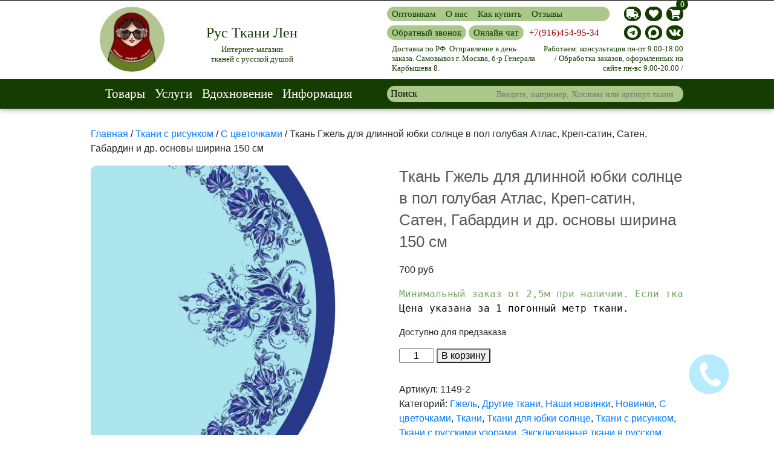

--- FILE ---
content_type: text/html; charset=UTF-8
request_url: https://www.rustkanilen.ru/product/tkan-gzhel-dlya-yubki-solntse-dlinnoj-golubaya-gabardin-atlas-i-dr-tkani-150sm-shirina/
body_size: 37113
content:
<!DOCTYPE HTML><html dir="ltr" lang="ru-RU" prefix="og: https://ogp.me/ns#"><head><meta charset="UTF-8"><script>if(navigator.userAgent.match(/MSIE|Internet Explorer/i)||navigator.userAgent.match(/Trident\/7\..*?rv:11/i)){var href=document.location.href;if(!href.match(/[?&]nowprocket/)){if(href.indexOf("?")==-1){if(href.indexOf("#")==-1){document.location.href=href+"?nowprocket=1"}else{document.location.href=href.replace("#","?nowprocket=1#")}}else{if(href.indexOf("#")==-1){document.location.href=href+"&nowprocket=1"}else{document.location.href=href.replace("#","&nowprocket=1#")}}}}</script><script>(()=>{class RocketLazyLoadScripts{constructor(){this.v="1.2.5.1",this.triggerEvents=["keydown","mousedown","mousemove","touchmove","touchstart","touchend","wheel"],this.userEventHandler=this.t.bind(this),this.touchStartHandler=this.i.bind(this),this.touchMoveHandler=this.o.bind(this),this.touchEndHandler=this.h.bind(this),this.clickHandler=this.u.bind(this),this.interceptedClicks=[],this.interceptedClickListeners=[],this.l(this),window.addEventListener("pageshow",(t=>{this.persisted=t.persisted,this.everythingLoaded&&this.m()})),document.addEventListener("DOMContentLoaded",(()=>{this.p()})),this.delayedScripts={normal:[],async:[],defer:[]},this.trash=[],this.allJQueries=[]}k(t){document.hidden?t.t():(this.triggerEvents.forEach((e=>window.addEventListener(e,t.userEventHandler,{passive:!0}))),window.addEventListener("touchstart",t.touchStartHandler,{passive:!0}),window.addEventListener("mousedown",t.touchStartHandler),document.addEventListener("visibilitychange",t.userEventHandler))}_(){this.triggerEvents.forEach((t=>window.removeEventListener(t,this.userEventHandler,{passive:!0}))),document.removeEventListener("visibilitychange",this.userEventHandler)}i(t){"HTML"!==t.target.tagName&&(window.addEventListener("touchend",this.touchEndHandler),window.addEventListener("mouseup",this.touchEndHandler),window.addEventListener("touchmove",this.touchMoveHandler,{passive:!0}),window.addEventListener("mousemove",this.touchMoveHandler),t.target.addEventListener("click",this.clickHandler),this.L(t.target,!0),this.M(t.target,"onclick","rocket-onclick"),this.C())}o(t){window.removeEventListener("touchend",this.touchEndHandler),window.removeEventListener("mouseup",this.touchEndHandler),window.removeEventListener("touchmove",this.touchMoveHandler,{passive:!0}),window.removeEventListener("mousemove",this.touchMoveHandler),t.target.removeEventListener("click",this.clickHandler),this.L(t.target,!1),this.M(t.target,"rocket-onclick","onclick"),this.O()}h(){window.removeEventListener("touchend",this.touchEndHandler),window.removeEventListener("mouseup",this.touchEndHandler),window.removeEventListener("touchmove",this.touchMoveHandler,{passive:!0}),window.removeEventListener("mousemove",this.touchMoveHandler)}u(t){t.target.removeEventListener("click",this.clickHandler),this.L(t.target,!1),this.M(t.target,"rocket-onclick","onclick"),this.interceptedClicks.push(t),t.preventDefault(),t.stopPropagation(),t.stopImmediatePropagation(),this.O()}D(){window.removeEventListener("touchstart",this.touchStartHandler,{passive:!0}),window.removeEventListener("mousedown",this.touchStartHandler),this.interceptedClicks.forEach((t=>{t.target.dispatchEvent(new MouseEvent("click",{view:t.view,bubbles:!0,cancelable:!0}))}))}l(t){EventTarget.prototype.addEventListenerBase=EventTarget.prototype.addEventListener,EventTarget.prototype.addEventListener=function(e,i,o){"click"!==e||t.windowLoaded||i===t.clickHandler||t.interceptedClickListeners.push({target:this,func:i,options:o}),(this||window).addEventListenerBase(e,i,o)}}L(t,e){this.interceptedClickListeners.forEach((i=>{i.target===t&&(e?t.removeEventListener("click",i.func,i.options):t.addEventListener("click",i.func,i.options))})),t.parentNode!==document.documentElement&&this.L(t.parentNode,e)}S(){return new Promise((t=>{this.T?this.O=t:t()}))}C(){this.T=!0}O(){this.T=!1}M(t,e,i){t.hasAttribute&&t.hasAttribute(e)&&(event.target.setAttribute(i,event.target.getAttribute(e)),event.target.removeAttribute(e))}t(){this._(this),"loading"===document.readyState?document.addEventListener("DOMContentLoaded",this.R.bind(this)):this.R()}p(){let t=[];document.querySelectorAll("script[type=rocketlazyloadscript][data-rocket-src]").forEach((e=>{let i=e.getAttribute("data-rocket-src");if(i&&0!==i.indexOf("data:")){0===i.indexOf("//")&&(i=location.protocol+i);try{const o=new URL(i).origin;o!==location.origin&&t.push({src:o,crossOrigin:e.crossOrigin||"module"===e.getAttribute("data-rocket-type")})}catch(t){}}})),t=[...new Map(t.map((t=>[JSON.stringify(t),t]))).values()],this.j(t,"preconnect")}async R(){this.lastBreath=Date.now(),this.P(this),this.F(this),this.q(),this.A(),this.I(),await this.U(this.delayedScripts.normal),await this.U(this.delayedScripts.defer),await this.U(this.delayedScripts.async);try{await this.W(),await this.H(this),await this.J()}catch(t){console.error(t)}window.dispatchEvent(new Event("rocket-allScriptsLoaded")),this.everythingLoaded=!0,this.S().then((()=>{this.D()})),this.N()}A(){document.querySelectorAll("script[type=rocketlazyloadscript]").forEach((t=>{t.hasAttribute("data-rocket-src")?t.hasAttribute("async")&&!1!==t.async?this.delayedScripts.async.push(t):t.hasAttribute("defer")&&!1!==t.defer||"module"===t.getAttribute("data-rocket-type")?this.delayedScripts.defer.push(t):this.delayedScripts.normal.push(t):this.delayedScripts.normal.push(t)}))}async B(t){if(await this.G(),!0!==t.noModule||!("noModule"in HTMLScriptElement.prototype))return new Promise((e=>{let i;function o(){(i||t).setAttribute("data-rocket-status","executed"),e()}try{if(navigator.userAgent.indexOf("Firefox/")>0||""===navigator.vendor)i=document.createElement("script"),[...t.attributes].forEach((t=>{let e=t.nodeName;"type"!==e&&("data-rocket-type"===e&&(e="type"),"data-rocket-src"===e&&(e="src"),i.setAttribute(e,t.nodeValue))})),t.text&&(i.text=t.text),i.hasAttribute("src")?(i.addEventListener("load",o),i.addEventListener("error",(function(){i.setAttribute("data-rocket-status","failed"),e()})),setTimeout((()=>{i.isConnected||e()}),1)):(i.text=t.text,o()),t.parentNode.replaceChild(i,t);else{const i=t.getAttribute("data-rocket-type"),n=t.getAttribute("data-rocket-src");i?(t.type=i,t.removeAttribute("data-rocket-type")):t.removeAttribute("type"),t.addEventListener("load",o),t.addEventListener("error",(function(){t.setAttribute("data-rocket-status","failed"),e()})),n?(t.removeAttribute("data-rocket-src"),t.src=n):t.src="data:text/javascript;base64,"+window.btoa(unescape(encodeURIComponent(t.text)))}}catch(i){t.setAttribute("data-rocket-status","failed"),e()}}));t.setAttribute("data-rocket-status","skipped")}async U(t){const e=t.shift();return e&&e.isConnected?(await this.B(e),this.U(t)):Promise.resolve()}I(){this.j([...this.delayedScripts.normal,...this.delayedScripts.defer,...this.delayedScripts.async],"preload")}j(t,e){var i=document.createDocumentFragment();t.forEach((t=>{const o=t.getAttribute&&t.getAttribute("data-rocket-src")||t.src;if(o){const n=document.createElement("link");n.href=o,n.rel=e,"preconnect"!==e&&(n.as="script"),t.getAttribute&&"module"===t.getAttribute("data-rocket-type")&&(n.crossOrigin=!0),t.crossOrigin&&(n.crossOrigin=t.crossOrigin),t.integrity&&(n.integrity=t.integrity),i.appendChild(n),this.trash.push(n)}})),document.head.appendChild(i)}P(t){let e={};function i(i,o){return e[o].eventsToRewrite.indexOf(i)>=0&&!t.everythingLoaded?"rocket-"+i:i}function o(t,o){!function(t){e[t]||(e[t]={originalFunctions:{add:t.addEventListener,remove:t.removeEventListener},eventsToRewrite:[]},t.addEventListener=function(){arguments[0]=i(arguments[0],t),e[t].originalFunctions.add.apply(t,arguments)},t.removeEventListener=function(){arguments[0]=i(arguments[0],t),e[t].originalFunctions.remove.apply(t,arguments)})}(t),e[t].eventsToRewrite.push(o)}function n(e,i){let o=e[i];e[i]=null,Object.defineProperty(e,i,{get:()=>o||function(){},set(n){t.everythingLoaded?o=n:e["rocket"+i]=o=n}})}o(document,"DOMContentLoaded"),o(window,"DOMContentLoaded"),o(window,"load"),o(window,"pageshow"),o(document,"readystatechange"),n(document,"onreadystatechange"),n(window,"onload"),n(window,"onpageshow")}F(t){let e;function i(e){return t.everythingLoaded?e:e.split(" ").map((t=>"load"===t||0===t.indexOf("load.")?"rocket-jquery-load":t)).join(" ")}function o(o){if(o&&o.fn&&!t.allJQueries.includes(o)){o.fn.ready=o.fn.init.prototype.ready=function(e){return t.domReadyFired?e.bind(document)(o):document.addEventListener("rocket-DOMContentLoaded",(()=>e.bind(document)(o))),o([])};const e=o.fn.on;o.fn.on=o.fn.init.prototype.on=function(){return this[0]===window&&("string"==typeof arguments[0]||arguments[0]instanceof String?arguments[0]=i(arguments[0]):"object"==typeof arguments[0]&&Object.keys(arguments[0]).forEach((t=>{const e=arguments[0][t];delete arguments[0][t],arguments[0][i(t)]=e}))),e.apply(this,arguments),this},t.allJQueries.push(o)}e=o}o(window.jQuery),Object.defineProperty(window,"jQuery",{get:()=>e,set(t){o(t)}})}async H(t){const e=document.querySelector("script[data-webpack]");e&&(await async function(){return new Promise((t=>{e.addEventListener("load",t),e.addEventListener("error",t)}))}(),await t.K(),await t.H(t))}async W(){this.domReadyFired=!0,await this.G(),document.dispatchEvent(new Event("rocket-readystatechange")),await this.G(),document.rocketonreadystatechange&&document.rocketonreadystatechange(),await this.G(),document.dispatchEvent(new Event("rocket-DOMContentLoaded")),await this.G(),window.dispatchEvent(new Event("rocket-DOMContentLoaded"))}async J(){await this.G(),document.dispatchEvent(new Event("rocket-readystatechange")),await this.G(),document.rocketonreadystatechange&&document.rocketonreadystatechange(),await this.G(),window.dispatchEvent(new Event("rocket-load")),await this.G(),window.rocketonload&&window.rocketonload(),await this.G(),this.allJQueries.forEach((t=>t(window).trigger("rocket-jquery-load"))),await this.G();const t=new Event("rocket-pageshow");t.persisted=this.persisted,window.dispatchEvent(t),await this.G(),window.rocketonpageshow&&window.rocketonpageshow({persisted:this.persisted}),this.windowLoaded=!0}m(){document.onreadystatechange&&document.onreadystatechange(),window.onload&&window.onload(),window.onpageshow&&window.onpageshow({persisted:this.persisted})}q(){const t=new Map;document.write=document.writeln=function(e){const i=document.currentScript;i||console.error("WPRocket unable to document.write this: "+e);const o=document.createRange(),n=i.parentElement;let s=t.get(i);void 0===s&&(s=i.nextSibling,t.set(i,s));const c=document.createDocumentFragment();o.setStart(c,0),c.appendChild(o.createContextualFragment(e)),n.insertBefore(c,s)}}async G(){Date.now()-this.lastBreath>45&&(await this.K(),this.lastBreath=Date.now())}async K(){return document.hidden?new Promise((t=>setTimeout(t))):new Promise((t=>requestAnimationFrame(t)))}N(){this.trash.forEach((t=>t.remove()))}static run(){const t=new RocketLazyLoadScripts;t.k(t)}}RocketLazyLoadScripts.run()})();</script> <meta name="viewport" content="width=device-width, initial-scale=1.0"><meta http-equiv="X-UA-Compatible" content="ie=edge"><meta name="yandex-verification" content="62921979b67ec9a3" /><link rel="preload" as="image" href="https://www.rustkanilen.ru/wp-content/uploads/2020/09/logo_new.jpg"><link rel="stylesheet" href="https://www.rustkanilen.ru/wp-content/themes/matreshka/css/bootstrap.min.css"><title>Ткань Гжель для длинной юбки солнце в пол голубая Атлас, Креп-сатин, Сатен, Габардин и др. основы ширина 150 см</title> <script type="rocketlazyloadscript" id="yookassa-own-payment-methods-head">window.yookassaOwnPaymentMethods = ["yookassa_bank_card","yookassa_sberbank","yookassa_wallet"];</script> <meta name="description" content="Атласная ткань Гжель. Ткань атлас гжель. Ткань для концертного сценического костюма. Ткань для народного костюма. Струящаяся ткань." /><meta name="robots" content="max-image-preview:large" /><meta name="google-site-verification" content="oFf-UlIZh-zhu5KqXNykQYf6Ws6Ee8F9IfT5hlzGqBw" /><meta name="p:domain_verify" content="29afedd1de716bab873aac96374a08a6" /><meta name="yandex-verification" content="62921979b67ec9a3" /><link rel="canonical" href="https://www.rustkanilen.ru/product/tkan-gzhel-dlya-yubki-solntse-dlinnoj-golubaya-gabardin-atlas-i-dr-tkani-150sm-shirina/" /><meta name="generator" content="All in One SEO (AIOSEO) 4.6.3" /><meta property="og:locale" content="ru_RU" /><meta property="og:site_name" content="www.rustkanilen.ru" /><meta property="og:type" content="article" /><meta property="og:title" content="Ткань Гжель для длинной юбки солнце в пол голубая Атлас, Креп-сатин, Сатен, Габардин и др. основы ширина 150 см" /><meta property="og:description" content="Атласная ткань Гжель. Ткань атлас гжель. Ткань для концертного сценического костюма. Ткань для народного костюма. Струящаяся ткань." /><meta property="og:url" content="https://www.rustkanilen.ru/product/tkan-gzhel-dlya-yubki-solntse-dlinnoj-golubaya-gabardin-atlas-i-dr-tkani-150sm-shirina/" /><meta property="og:image" content="https://www.rustkanilen.ru/wp-content/uploads/2021/03/logo_new.jpg" /><meta property="og:image:secure_url" content="https://www.rustkanilen.ru/wp-content/uploads/2021/03/logo_new.jpg" /><meta property="og:image:width" content="110" /><meta property="og:image:height" content="111" /><meta property="article:published_time" content="2022-04-26T13:33:47+00:00" /><meta property="article:modified_time" content="2024-10-15T12:35:06+00:00" /><meta property="article:publisher" content="https://www.facebook.com/rustkanilen/" /><meta name="twitter:card" content="summary" /><meta name="twitter:title" content="Ткань Гжель для длинной юбки солнце в пол голубая Атлас, Креп-сатин, Сатен, Габардин и др. основы ширина 150 см" /><meta name="twitter:description" content="Атласная ткань Гжель. Ткань атлас гжель. Ткань для концертного сценического костюма. Ткань для народного костюма. Струящаяся ткань." /><meta name="twitter:image" content="https://www.rustkanilen.ru/wp-content/uploads/2021/03/logo_new.jpg" /><meta name="google" content="nositelinkssearchbox" /> <script type="application/ld+json" class="aioseo-schema">{"@context":"https:\/\/schema.org","@graph":[{"@type":"BreadcrumbList","@id":"https:\/\/www.rustkanilen.ru\/product\/tkan-gzhel-dlya-yubki-solntse-dlinnoj-golubaya-gabardin-atlas-i-dr-tkani-150sm-shirina\/#breadcrumblist","itemListElement":[{"@type":"ListItem","@id":"https:\/\/www.rustkanilen.ru\/#listItem","position":1,"name":"\u0413\u043b\u0430\u0432\u043d\u0430\u044f \u0441\u0442\u0440\u0430\u043d\u0438\u0446\u0430","item":"https:\/\/www.rustkanilen.ru\/","nextItem":"https:\/\/www.rustkanilen.ru\/product\/tkan-gzhel-dlya-yubki-solntse-dlinnoj-golubaya-gabardin-atlas-i-dr-tkani-150sm-shirina\/#listItem"},{"@type":"ListItem","@id":"https:\/\/www.rustkanilen.ru\/product\/tkan-gzhel-dlya-yubki-solntse-dlinnoj-golubaya-gabardin-atlas-i-dr-tkani-150sm-shirina\/#listItem","position":2,"name":"\u0422\u043a\u0430\u043d\u044c \u0413\u0436\u0435\u043b\u044c \u0434\u043b\u044f \u0434\u043b\u0438\u043d\u043d\u043e\u0439 \u044e\u0431\u043a\u0438 \u0441\u043e\u043b\u043d\u0446\u0435 \u0432 \u043f\u043e\u043b \u0433\u043e\u043b\u0443\u0431\u0430\u044f \u0410\u0442\u043b\u0430\u0441, \u041a\u0440\u0435\u043f-\u0441\u0430\u0442\u0438\u043d, \u0421\u0430\u0442\u0435\u043d, \u0413\u0430\u0431\u0430\u0440\u0434\u0438\u043d \u0438 \u0434\u0440. \u043e\u0441\u043d\u043e\u0432\u044b \u0448\u0438\u0440\u0438\u043d\u0430 150 \u0441\u043c","previousItem":"https:\/\/www.rustkanilen.ru\/#listItem"}]},{"@type":"ItemPage","@id":"https:\/\/www.rustkanilen.ru\/product\/tkan-gzhel-dlya-yubki-solntse-dlinnoj-golubaya-gabardin-atlas-i-dr-tkani-150sm-shirina\/#itempage","url":"https:\/\/www.rustkanilen.ru\/product\/tkan-gzhel-dlya-yubki-solntse-dlinnoj-golubaya-gabardin-atlas-i-dr-tkani-150sm-shirina\/","name":"\u0422\u043a\u0430\u043d\u044c \u0413\u0436\u0435\u043b\u044c \u0434\u043b\u044f \u0434\u043b\u0438\u043d\u043d\u043e\u0439 \u044e\u0431\u043a\u0438 \u0441\u043e\u043b\u043d\u0446\u0435 \u0432 \u043f\u043e\u043b \u0433\u043e\u043b\u0443\u0431\u0430\u044f \u0410\u0442\u043b\u0430\u0441, \u041a\u0440\u0435\u043f-\u0441\u0430\u0442\u0438\u043d, \u0421\u0430\u0442\u0435\u043d, \u0413\u0430\u0431\u0430\u0440\u0434\u0438\u043d \u0438 \u0434\u0440. \u043e\u0441\u043d\u043e\u0432\u044b \u0448\u0438\u0440\u0438\u043d\u0430 150 \u0441\u043c","description":"\u0410\u0442\u043b\u0430\u0441\u043d\u0430\u044f \u0442\u043a\u0430\u043d\u044c \u0413\u0436\u0435\u043b\u044c. \u0422\u043a\u0430\u043d\u044c \u0430\u0442\u043b\u0430\u0441 \u0433\u0436\u0435\u043b\u044c. \u0422\u043a\u0430\u043d\u044c \u0434\u043b\u044f \u043a\u043e\u043d\u0446\u0435\u0440\u0442\u043d\u043e\u0433\u043e \u0441\u0446\u0435\u043d\u0438\u0447\u0435\u0441\u043a\u043e\u0433\u043e \u043a\u043e\u0441\u0442\u044e\u043c\u0430. \u0422\u043a\u0430\u043d\u044c \u0434\u043b\u044f \u043d\u0430\u0440\u043e\u0434\u043d\u043e\u0433\u043e \u043a\u043e\u0441\u0442\u044e\u043c\u0430. \u0421\u0442\u0440\u0443\u044f\u0449\u0430\u044f\u0441\u044f \u0442\u043a\u0430\u043d\u044c.","inLanguage":"ru-RU","isPartOf":{"@id":"https:\/\/www.rustkanilen.ru\/#website"},"breadcrumb":{"@id":"https:\/\/www.rustkanilen.ru\/product\/tkan-gzhel-dlya-yubki-solntse-dlinnoj-golubaya-gabardin-atlas-i-dr-tkani-150sm-shirina\/#breadcrumblist"},"image":{"@type":"ImageObject","url":"https:\/\/www.rustkanilen.ru\/wp-content\/uploads\/2022\/04\/gzhel-snezhno-sinyaya-yubka-01.jpg","@id":"https:\/\/www.rustkanilen.ru\/product\/tkan-gzhel-dlya-yubki-solntse-dlinnoj-golubaya-gabardin-atlas-i-dr-tkani-150sm-shirina\/#mainImage","width":614,"height":1024,"caption":"\u0410\u0442\u043b\u0430\u0441 \u0413\u0436\u0435\u043b\u044c \u0434\u043b\u044f \u043f\u043e\u0448\u0438\u0432\u0430 \u043a\u043e\u0441\u0442\u044e\u043c\u0430 \u0438\u043b\u0438 \u0434\u0435\u043a\u043e\u0440\u0430"},"primaryImageOfPage":{"@id":"https:\/\/www.rustkanilen.ru\/product\/tkan-gzhel-dlya-yubki-solntse-dlinnoj-golubaya-gabardin-atlas-i-dr-tkani-150sm-shirina\/#mainImage"},"datePublished":"2022-04-26T16:33:47+03:00","dateModified":"2024-10-15T15:35:06+03:00"},{"@type":"Organization","@id":"https:\/\/www.rustkanilen.ru\/#organization","name":"\u0420\u0443\u0441 \u0422\u043a\u0430\u043d\u0438 \u041b\u0435\u043d","url":"https:\/\/www.rustkanilen.ru\/","logo":{"@type":"ImageObject","url":"https:\/\/www.rustkanilen.ru\/wp-content\/uploads\/2020\/09\/logo_new.jpg","@id":"https:\/\/www.rustkanilen.ru\/product\/tkan-gzhel-dlya-yubki-solntse-dlinnoj-golubaya-gabardin-atlas-i-dr-tkani-150sm-shirina\/#organizationLogo","width":110,"height":111,"caption":"\u043c\u0430\u0442\u0440\u0435\u0448\u043a\u0430"},"image":{"@id":"https:\/\/www.rustkanilen.ru\/product\/tkan-gzhel-dlya-yubki-solntse-dlinnoj-golubaya-gabardin-atlas-i-dr-tkani-150sm-shirina\/#organizationLogo"},"sameAs":["https:\/\/www.instagram.com\/rustkanilen\/","https:\/\/www.pinterest.ru\/rustkanilen\/","https:\/\/www.youtube.com\/channel\/UCp136zdOryditqW9AEt3svQ"],"contactPoint":{"@type":"ContactPoint","telephone":"+79851988517","contactType":"Sales"}},{"@type":"WebSite","@id":"https:\/\/www.rustkanilen.ru\/#website","url":"https:\/\/www.rustkanilen.ru\/","name":"\u0420\u0443\u0441 \u0422\u043a\u0430\u043d\u0438 \u041b\u0435\u043d","description":"\u041c\u0430\u0433\u0430\u0437\u0438\u043d \u0442\u043a\u0430\u043d\u0435\u0439 \u0441 \u0440\u0443\u0441\u0441\u043a\u043e\u0439 \u0434\u0443\u0448\u043e\u0439","inLanguage":"ru-RU","publisher":{"@id":"https:\/\/www.rustkanilen.ru\/#organization"}}]}</script>  <script data-no-defer="1" data-ezscrex="false" data-cfasync="false" data-pagespeed-no-defer data-cookieconsent="ignore">var ctPublicFunctions = {"_ajax_nonce":"5208373129","_rest_nonce":"93a57eee48","_ajax_url":"\/wp-admin\/admin-ajax.php","_rest_url":"https:\/\/www.rustkanilen.ru\/wp-json\/","data__cookies_type":"none","data__ajax_type":"rest","text__wait_for_decoding":"Decoding the contact data, let us a few seconds to finish. Anti-Spam by CleanTalk","cookiePrefix":"","wprocket_detected":true}</script> <script data-no-defer="1" data-ezscrex="false" data-cfasync="false" data-pagespeed-no-defer data-cookieconsent="ignore">var ctPublic = {"_ajax_nonce":"5208373129","settings__forms__check_internal":"0","settings__forms__check_external":"0","settings__forms__search_test":"1","blog_home":"https:\/\/www.rustkanilen.ru\/","pixel__setting":"0","pixel__enabled":false,"pixel__url":null,"data__email_check_before_post":"1","data__cookies_type":"none","data__key_is_ok":false,"data__visible_fields_required":true,"data__to_local_storage":[],"wl_brandname":"Anti-Spam by CleanTalk","wl_brandname_short":"CleanTalk","ct_checkjs_key":"613cc498bf2268cc4bcff9206b94256d9cae710dec8403c4effc32c37f3debc6","emailEncoderPassKey":"1cb78b30c843249f0a2a7ca5161e970e","bot_detector_forms_excluded":"W10=","advancedCacheExists":true}</script> <link rel='dns-prefetch' href='//yookassa.ru' /><link data-minify="1" rel='stylesheet' id='bazz_widget_style-css' href='https://www.rustkanilen.ru/wp-content/cache/min/1/wp-content/plugins/bazz-callback-widget/css/bazz-widget.css?ver=1768518946' type='text/css' media='all' /><link data-minify="1" rel='stylesheet' id='font-awesome-css' href='https://www.rustkanilen.ru/wp-content/cache/min/1/wp-content/plugins/woocommerce-ajax-filters/berocket/assets/css/font-awesome.min.css?ver=1768518946' type='text/css' media='all' /><link rel='stylesheet' id='berocket_aapf_widget-style-css' href='https://www.rustkanilen.ru/wp-content/plugins/woocommerce-ajax-filters/assets/frontend/css/fullmain.min.css?ver=3.1.3.3' type='text/css' media='all' /><link rel='stylesheet' id='wp-block-library-css' href='https://www.rustkanilen.ru/wp-includes/css/dist/block-library/style.min.css?ver=6.5.7' type='text/css' media='all' /><style id='classic-theme-styles-inline-css' type='text/css'>/*! This file is auto-generated */
.wp-block-button__link{color:#fff;background-color:#32373c;border-radius:9999px;box-shadow:none;text-decoration:none;padding:calc(.667em + 2px) calc(1.333em + 2px);font-size:1.125em}.wp-block-file__button{background:#32373c;color:#fff;text-decoration:none}</style><style id='global-styles-inline-css' type='text/css'>body{--wp--preset--color--black: #000000;--wp--preset--color--cyan-bluish-gray: #abb8c3;--wp--preset--color--white: #ffffff;--wp--preset--color--pale-pink: #f78da7;--wp--preset--color--vivid-red: #cf2e2e;--wp--preset--color--luminous-vivid-orange: #ff6900;--wp--preset--color--luminous-vivid-amber: #fcb900;--wp--preset--color--light-green-cyan: #7bdcb5;--wp--preset--color--vivid-green-cyan: #00d084;--wp--preset--color--pale-cyan-blue: #8ed1fc;--wp--preset--color--vivid-cyan-blue: #0693e3;--wp--preset--color--vivid-purple: #9b51e0;--wp--preset--gradient--vivid-cyan-blue-to-vivid-purple: linear-gradient(135deg,rgba(6,147,227,1) 0%,rgb(155,81,224) 100%);--wp--preset--gradient--light-green-cyan-to-vivid-green-cyan: linear-gradient(135deg,rgb(122,220,180) 0%,rgb(0,208,130) 100%);--wp--preset--gradient--luminous-vivid-amber-to-luminous-vivid-orange: linear-gradient(135deg,rgba(252,185,0,1) 0%,rgba(255,105,0,1) 100%);--wp--preset--gradient--luminous-vivid-orange-to-vivid-red: linear-gradient(135deg,rgba(255,105,0,1) 0%,rgb(207,46,46) 100%);--wp--preset--gradient--very-light-gray-to-cyan-bluish-gray: linear-gradient(135deg,rgb(238,238,238) 0%,rgb(169,184,195) 100%);--wp--preset--gradient--cool-to-warm-spectrum: linear-gradient(135deg,rgb(74,234,220) 0%,rgb(151,120,209) 20%,rgb(207,42,186) 40%,rgb(238,44,130) 60%,rgb(251,105,98) 80%,rgb(254,248,76) 100%);--wp--preset--gradient--blush-light-purple: linear-gradient(135deg,rgb(255,206,236) 0%,rgb(152,150,240) 100%);--wp--preset--gradient--blush-bordeaux: linear-gradient(135deg,rgb(254,205,165) 0%,rgb(254,45,45) 50%,rgb(107,0,62) 100%);--wp--preset--gradient--luminous-dusk: linear-gradient(135deg,rgb(255,203,112) 0%,rgb(199,81,192) 50%,rgb(65,88,208) 100%);--wp--preset--gradient--pale-ocean: linear-gradient(135deg,rgb(255,245,203) 0%,rgb(182,227,212) 50%,rgb(51,167,181) 100%);--wp--preset--gradient--electric-grass: linear-gradient(135deg,rgb(202,248,128) 0%,rgb(113,206,126) 100%);--wp--preset--gradient--midnight: linear-gradient(135deg,rgb(2,3,129) 0%,rgb(40,116,252) 100%);--wp--preset--font-size--small: 13px;--wp--preset--font-size--medium: 20px;--wp--preset--font-size--large: 36px;--wp--preset--font-size--x-large: 42px;--wp--preset--spacing--20: 0.44rem;--wp--preset--spacing--30: 0.67rem;--wp--preset--spacing--40: 1rem;--wp--preset--spacing--50: 1.5rem;--wp--preset--spacing--60: 2.25rem;--wp--preset--spacing--70: 3.38rem;--wp--preset--spacing--80: 5.06rem;--wp--preset--shadow--natural: 6px 6px 9px rgba(0, 0, 0, 0.2);--wp--preset--shadow--deep: 12px 12px 50px rgba(0, 0, 0, 0.4);--wp--preset--shadow--sharp: 6px 6px 0px rgba(0, 0, 0, 0.2);--wp--preset--shadow--outlined: 6px 6px 0px -3px rgba(255, 255, 255, 1), 6px 6px rgba(0, 0, 0, 1);--wp--preset--shadow--crisp: 6px 6px 0px rgba(0, 0, 0, 1);}:where(.is-layout-flex){gap: 0.5em;}:where(.is-layout-grid){gap: 0.5em;}body .is-layout-flex{display: flex;}body .is-layout-flex{flex-wrap: wrap;align-items: center;}body .is-layout-flex > *{margin: 0;}body .is-layout-grid{display: grid;}body .is-layout-grid > *{margin: 0;}:where(.wp-block-columns.is-layout-flex){gap: 2em;}:where(.wp-block-columns.is-layout-grid){gap: 2em;}:where(.wp-block-post-template.is-layout-flex){gap: 1.25em;}:where(.wp-block-post-template.is-layout-grid){gap: 1.25em;}.has-black-color{color: var(--wp--preset--color--black) !important;}.has-cyan-bluish-gray-color{color: var(--wp--preset--color--cyan-bluish-gray) !important;}.has-white-color{color: var(--wp--preset--color--white) !important;}.has-pale-pink-color{color: var(--wp--preset--color--pale-pink) !important;}.has-vivid-red-color{color: var(--wp--preset--color--vivid-red) !important;}.has-luminous-vivid-orange-color{color: var(--wp--preset--color--luminous-vivid-orange) !important;}.has-luminous-vivid-amber-color{color: var(--wp--preset--color--luminous-vivid-amber) !important;}.has-light-green-cyan-color{color: var(--wp--preset--color--light-green-cyan) !important;}.has-vivid-green-cyan-color{color: var(--wp--preset--color--vivid-green-cyan) !important;}.has-pale-cyan-blue-color{color: var(--wp--preset--color--pale-cyan-blue) !important;}.has-vivid-cyan-blue-color{color: var(--wp--preset--color--vivid-cyan-blue) !important;}.has-vivid-purple-color{color: var(--wp--preset--color--vivid-purple) !important;}.has-black-background-color{background-color: var(--wp--preset--color--black) !important;}.has-cyan-bluish-gray-background-color{background-color: var(--wp--preset--color--cyan-bluish-gray) !important;}.has-white-background-color{background-color: var(--wp--preset--color--white) !important;}.has-pale-pink-background-color{background-color: var(--wp--preset--color--pale-pink) !important;}.has-vivid-red-background-color{background-color: var(--wp--preset--color--vivid-red) !important;}.has-luminous-vivid-orange-background-color{background-color: var(--wp--preset--color--luminous-vivid-orange) !important;}.has-luminous-vivid-amber-background-color{background-color: var(--wp--preset--color--luminous-vivid-amber) !important;}.has-light-green-cyan-background-color{background-color: var(--wp--preset--color--light-green-cyan) !important;}.has-vivid-green-cyan-background-color{background-color: var(--wp--preset--color--vivid-green-cyan) !important;}.has-pale-cyan-blue-background-color{background-color: var(--wp--preset--color--pale-cyan-blue) !important;}.has-vivid-cyan-blue-background-color{background-color: var(--wp--preset--color--vivid-cyan-blue) !important;}.has-vivid-purple-background-color{background-color: var(--wp--preset--color--vivid-purple) !important;}.has-black-border-color{border-color: var(--wp--preset--color--black) !important;}.has-cyan-bluish-gray-border-color{border-color: var(--wp--preset--color--cyan-bluish-gray) !important;}.has-white-border-color{border-color: var(--wp--preset--color--white) !important;}.has-pale-pink-border-color{border-color: var(--wp--preset--color--pale-pink) !important;}.has-vivid-red-border-color{border-color: var(--wp--preset--color--vivid-red) !important;}.has-luminous-vivid-orange-border-color{border-color: var(--wp--preset--color--luminous-vivid-orange) !important;}.has-luminous-vivid-amber-border-color{border-color: var(--wp--preset--color--luminous-vivid-amber) !important;}.has-light-green-cyan-border-color{border-color: var(--wp--preset--color--light-green-cyan) !important;}.has-vivid-green-cyan-border-color{border-color: var(--wp--preset--color--vivid-green-cyan) !important;}.has-pale-cyan-blue-border-color{border-color: var(--wp--preset--color--pale-cyan-blue) !important;}.has-vivid-cyan-blue-border-color{border-color: var(--wp--preset--color--vivid-cyan-blue) !important;}.has-vivid-purple-border-color{border-color: var(--wp--preset--color--vivid-purple) !important;}.has-vivid-cyan-blue-to-vivid-purple-gradient-background{background: var(--wp--preset--gradient--vivid-cyan-blue-to-vivid-purple) !important;}.has-light-green-cyan-to-vivid-green-cyan-gradient-background{background: var(--wp--preset--gradient--light-green-cyan-to-vivid-green-cyan) !important;}.has-luminous-vivid-amber-to-luminous-vivid-orange-gradient-background{background: var(--wp--preset--gradient--luminous-vivid-amber-to-luminous-vivid-orange) !important;}.has-luminous-vivid-orange-to-vivid-red-gradient-background{background: var(--wp--preset--gradient--luminous-vivid-orange-to-vivid-red) !important;}.has-very-light-gray-to-cyan-bluish-gray-gradient-background{background: var(--wp--preset--gradient--very-light-gray-to-cyan-bluish-gray) !important;}.has-cool-to-warm-spectrum-gradient-background{background: var(--wp--preset--gradient--cool-to-warm-spectrum) !important;}.has-blush-light-purple-gradient-background{background: var(--wp--preset--gradient--blush-light-purple) !important;}.has-blush-bordeaux-gradient-background{background: var(--wp--preset--gradient--blush-bordeaux) !important;}.has-luminous-dusk-gradient-background{background: var(--wp--preset--gradient--luminous-dusk) !important;}.has-pale-ocean-gradient-background{background: var(--wp--preset--gradient--pale-ocean) !important;}.has-electric-grass-gradient-background{background: var(--wp--preset--gradient--electric-grass) !important;}.has-midnight-gradient-background{background: var(--wp--preset--gradient--midnight) !important;}.has-small-font-size{font-size: var(--wp--preset--font-size--small) !important;}.has-medium-font-size{font-size: var(--wp--preset--font-size--medium) !important;}.has-large-font-size{font-size: var(--wp--preset--font-size--large) !important;}.has-x-large-font-size{font-size: var(--wp--preset--font-size--x-large) !important;}
.wp-block-navigation a:where(:not(.wp-element-button)){color: inherit;}
:where(.wp-block-post-template.is-layout-flex){gap: 1.25em;}:where(.wp-block-post-template.is-layout-grid){gap: 1.25em;}
:where(.wp-block-columns.is-layout-flex){gap: 2em;}:where(.wp-block-columns.is-layout-grid){gap: 2em;}
.wp-block-pullquote{font-size: 1.5em;line-height: 1.6;}</style><link data-minify="1" rel='stylesheet' id='my-magnificpopup-css' href='https://www.rustkanilen.ru/wp-content/cache/min/1/wp-content/mu-plugins/my-magnificpopup/my-magnificpopup.css?ver=1768518946' type='text/css' media='all' /><link rel='stylesheet' id='chaty-front-css-css' href='https://www.rustkanilen.ru/wp-content/plugins/chaty/css/chaty-front.min.css?ver=3.2.51619187106' type='text/css' media='all' /><link rel='stylesheet' id='ct_public_css-css' href='https://www.rustkanilen.ru/wp-content/plugins/cleantalk-spam-protect/css/cleantalk-public.min.css?ver=6.33.2' type='text/css' media='all' /><link data-minify="1" rel='stylesheet' id='my-qty-css' href='https://www.rustkanilen.ru/wp-content/cache/min/1/wp-content/plugins/my-qty/assets/css/my-qty.css?ver=1768519020' type='text/css' media='all' /><link data-minify="1" rel='stylesheet' id='wcqu_quantity_styles-css' href='https://www.rustkanilen.ru/wp-content/cache/min/1/wp-content/plugins/quantities-and-units-for-woocommerce/assets/css/styles.css?ver=1768518946' type='text/css' media='all' /><link data-minify="1" rel='stylesheet' id='woo_discount_rules_front_end-css' href='https://www.rustkanilen.ru/wp-content/cache/min/1/wp-content/plugins/woo-discount-rules/assets/css/woo_discount_rules.css?ver=1768518946' type='text/css' media='all' /><link rel='stylesheet' id='photoswipe-css' href='https://www.rustkanilen.ru/wp-content/plugins/woocommerce/assets/css/photoswipe/photoswipe.min.css?ver=8.9.3' type='text/css' media='all' /><link rel='stylesheet' id='photoswipe-default-skin-css' href='https://www.rustkanilen.ru/wp-content/plugins/woocommerce/assets/css/photoswipe/default-skin/default-skin.min.css?ver=8.9.3' type='text/css' media='all' /><link data-minify="1" rel='stylesheet' id='woocommerce-layout-css' href='https://www.rustkanilen.ru/wp-content/cache/min/1/wp-content/plugins/woocommerce/assets/css/woocommerce-layout.css?ver=1768518946' type='text/css' media='all' /><link data-minify="1" rel='stylesheet' id='woocommerce-general-css' href='https://www.rustkanilen.ru/wp-content/cache/min/1/wp-content/plugins/woocommerce/assets/css/woocommerce.css?ver=1768518946' type='text/css' media='all' /><style id='woocommerce-inline-inline-css' type='text/css'>.woocommerce form .form-row .required { visibility: visible; }</style><link data-minify="1" rel='stylesheet' id='default_style-css' href='https://www.rustkanilen.ru/wp-content/cache/min/1/wp-content/themes/matreshka/style.css?ver=1768518946' type='text/css' media='all' /><link data-minify="1" rel='stylesheet' id='my_style-css' href='https://www.rustkanilen.ru/wp-content/cache/min/1/wp-content/themes/matreshka/css/style.css?ver=1768518946' type='text/css' media='all' /><link data-minify="1" rel='stylesheet' id='discount-css-css' href='https://www.rustkanilen.ru/wp-content/cache/min/1/wp-content/themes/matreshka/inc/front/single/element/discount/discount.css?ver=1768519020' type='text/css' media='all' /><link rel='stylesheet' id='fancybox-css' href='https://www.rustkanilen.ru/wp-content/plugins/easy-fancybox/fancybox/1.5.4/jquery.fancybox.min.css?ver=6.5.7' type='text/css' media='screen' /><link data-minify="1" rel='stylesheet' id='searchwp-forms-css' href='https://www.rustkanilen.ru/wp-content/cache/min/1/wp-content/plugins/searchwp-live-ajax-search/assets/styles/frontend/search-forms.css?ver=1768518946' type='text/css' media='all' /><link data-minify="1" rel='stylesheet' id='searchwp-live-search-css' href='https://www.rustkanilen.ru/wp-content/cache/min/1/wp-content/plugins/searchwp-live-ajax-search/assets/styles/style.css?ver=1768518946' type='text/css' media='all' /><style id='searchwp-live-search-inline-css' type='text/css'>.searchwp-live-search-result .searchwp-live-search-result--title a {
  font-size: 16px;
}
.searchwp-live-search-result .searchwp-live-search-result--price {
  font-size: 14px;
}
.searchwp-live-search-result .searchwp-live-search-result--add-to-cart .button {
  font-size: 14px;
}</style><script type="rocketlazyloadscript" data-rocket-type="text/javascript" data-rocket-src="https://www.rustkanilen.ru/wp-includes/js/jquery/jquery.min.js?ver=3.7.1" id="jquery-core-js"></script> <script type="rocketlazyloadscript" data-rocket-type="text/javascript" data-rocket-src="https://www.rustkanilen.ru/wp-includes/js/jquery/jquery-migrate.min.js?ver=3.4.1" id="jquery-migrate-js"></script> <script type="rocketlazyloadscript" data-minify="1" data-rocket-type="text/javascript" data-rocket-src="https://www.rustkanilen.ru/wp-content/cache/min/1/wp-content/mu-plugins/my-magnificpopup/my-magnificpopup.js?ver=1768518946" id="my-magnificpopup-js"></script> <script type="text/javascript" async="async" data-pagespeed-no-defer src="https://www.rustkanilen.ru/wp-content/plugins/cleantalk-spam-protect/js/apbct-public-bundle.min.js?ver=6.33.2" id="ct_public_functions-js"></script> <script type="rocketlazyloadscript" data-minify="1" data-rocket-type="text/javascript" data-rocket-src="https://www.rustkanilen.ru/wp-content/cache/min/1/wp-content/plugins/my-qty/assets/js/my-qty.js?ver=1768519020" id="my-qty-js"></script> <script type="rocketlazyloadscript" data-rocket-type="text/javascript" data-rocket-src="https://www.rustkanilen.ru/wp-content/plugins/woocommerce/assets/js/jquery-blockui/jquery.blockUI.min.js?ver=2.7.0-wc.8.9.3" id="jquery-blockui-js" defer="defer" data-wp-strategy="defer"></script> <script type="text/javascript" id="wc-add-to-cart-js-extra">var wc_add_to_cart_params = {"ajax_url":"\/wp-admin\/admin-ajax.php","wc_ajax_url":"\/?wc-ajax=%%endpoint%%","i18n_view_cart":"\u041f\u0440\u043e\u0441\u043c\u043e\u0442\u0440 \u043a\u043e\u0440\u0437\u0438\u043d\u044b","cart_url":"https:\/\/www.rustkanilen.ru\/cart\/","is_cart":"","cart_redirect_after_add":"no"};</script> <script type="rocketlazyloadscript" data-rocket-type="text/javascript" data-rocket-src="https://www.rustkanilen.ru/wp-content/plugins/woocommerce/assets/js/frontend/add-to-cart.min.js?ver=8.9.3" id="wc-add-to-cart-js" defer="defer" data-wp-strategy="defer"></script> <script type="rocketlazyloadscript" data-rocket-type="text/javascript" data-rocket-src="https://www.rustkanilen.ru/wp-content/plugins/woocommerce/assets/js/flexslider/jquery.flexslider.min.js?ver=2.7.2-wc.8.9.3" id="flexslider-js" defer="defer" data-wp-strategy="defer"></script> <script type="rocketlazyloadscript" data-rocket-type="text/javascript" data-rocket-src="https://www.rustkanilen.ru/wp-content/plugins/woocommerce/assets/js/photoswipe/photoswipe.min.js?ver=4.1.1-wc.8.9.3" id="photoswipe-js" defer="defer" data-wp-strategy="defer"></script> <script type="rocketlazyloadscript" data-rocket-type="text/javascript" data-rocket-src="https://www.rustkanilen.ru/wp-content/plugins/woocommerce/assets/js/photoswipe/photoswipe-ui-default.min.js?ver=4.1.1-wc.8.9.3" id="photoswipe-ui-default-js" defer="defer" data-wp-strategy="defer"></script> <script type="text/javascript" id="wc-single-product-js-extra">var wc_single_product_params = {"i18n_required_rating_text":"\u041f\u043e\u0436\u0430\u043b\u0443\u0439\u0441\u0442\u0430, \u043f\u043e\u0441\u0442\u0430\u0432\u044c\u0442\u0435 \u043e\u0446\u0435\u043d\u043a\u0443","review_rating_required":"no","flexslider":{"rtl":false,"animation":"slide","smoothHeight":true,"directionNav":false,"controlNav":"thumbnails","slideshow":false,"animationSpeed":500,"animationLoop":false,"allowOneSlide":false},"zoom_enabled":"","zoom_options":[],"photoswipe_enabled":"1","photoswipe_options":{"shareEl":false,"closeOnScroll":false,"history":false,"hideAnimationDuration":0,"showAnimationDuration":0},"flexslider_enabled":"1"};</script> <script type="rocketlazyloadscript" data-rocket-type="text/javascript" data-rocket-src="https://www.rustkanilen.ru/wp-content/plugins/woocommerce/assets/js/frontend/single-product.min.js?ver=8.9.3" id="wc-single-product-js" defer="defer" data-wp-strategy="defer"></script> <script type="rocketlazyloadscript" data-rocket-type="text/javascript" data-rocket-src="https://www.rustkanilen.ru/wp-content/plugins/woocommerce/assets/js/js-cookie/js.cookie.min.js?ver=2.1.4-wc.8.9.3" id="js-cookie-js" defer="defer" data-wp-strategy="defer"></script> <script type="text/javascript" id="woocommerce-js-extra">var woocommerce_params = {"ajax_url":"\/wp-admin\/admin-ajax.php","wc_ajax_url":"\/?wc-ajax=%%endpoint%%"};</script> <script type="rocketlazyloadscript" data-rocket-type="text/javascript" data-rocket-src="https://www.rustkanilen.ru/wp-content/plugins/woocommerce/assets/js/frontend/woocommerce.min.js?ver=8.9.3" id="woocommerce-js" defer="defer" data-wp-strategy="defer"></script> <script type="rocketlazyloadscript" data-minify="1" data-rocket-type="text/javascript" data-rocket-src="https://www.rustkanilen.ru/wp-content/cache/min/1/wp-content/themes/matreshka/js/main.js?ver=1768518946" id="main-js"></script> <link rel="https://api.w.org/" href="https://www.rustkanilen.ru/wp-json/" /><link rel="alternate" type="application/json" href="https://www.rustkanilen.ru/wp-json/wp/v2/product/69247" /><link rel="EditURI" type="application/rsd+xml" title="RSD" href="https://www.rustkanilen.ru/xmlrpc.php?rsd" /><meta name="generator" content="WordPress 6.5.7" /><meta name="generator" content="WooCommerce 8.9.3" /><link rel='shortlink' href='https://www.rustkanilen.ru/?p=69247' /><link rel="alternate" type="application/json+oembed" href="https://www.rustkanilen.ru/wp-json/oembed/1.0/embed?url=https%3A%2F%2Fwww.rustkanilen.ru%2Fproduct%2Ftkan-gzhel-dlya-yubki-solntse-dlinnoj-golubaya-gabardin-atlas-i-dr-tkani-150sm-shirina%2F" /><link rel="alternate" type="text/xml+oembed" href="https://www.rustkanilen.ru/wp-json/oembed/1.0/embed?url=https%3A%2F%2Fwww.rustkanilen.ru%2Fproduct%2Ftkan-gzhel-dlya-yubki-solntse-dlinnoj-golubaya-gabardin-atlas-i-dr-tkani-150sm-shirina%2F&#038;format=xml" /><style></style><style></style><style>.lmp_load_more_button.br_lmp_button_settings .lmp_button:hover {
                    background-color: #ffffff!important;
                    color: #5ab08b!important;
                }
                .lmp_load_more_button.br_lmp_prev_settings .lmp_button:hover {
                    background-color: #ffffff!important;
                    color: #5ab08b!important;
                }li.product.lazy, .berocket_lgv_additional_data.lazy{opacity:0;}</style><style>.woocommerce-product-gallery{ opacity: 1 !important; }</style><noscript><style>.woocommerce-product-gallery{ opacity: 1 !important; }</style></noscript><link rel="icon" href="https://www.rustkanilen.ru/wp-content/uploads/2018/08/cropped-favicon-32x32.png" sizes="32x32" /><link rel="icon" href="https://www.rustkanilen.ru/wp-content/uploads/2018/08/cropped-favicon-192x192.png" sizes="192x192" /><link rel="apple-touch-icon" href="https://www.rustkanilen.ru/wp-content/uploads/2018/08/cropped-favicon-180x180.png" /><meta name="msapplication-TileImage" content="https://www.rustkanilen.ru/wp-content/uploads/2018/08/cropped-favicon-270x270.png" />  <script type="rocketlazyloadscript" data-rocket-src="https://www.rustkanilen.ru/wp-content/themes/matreshka/js/popper.min.js"></script> <script type="rocketlazyloadscript" data-rocket-src="https://www.rustkanilen.ru/wp-content/themes/matreshka/js/bootstrap.min.js"></script>  <script type="rocketlazyloadscript" async data-rocket-src="https://www.googletagmanager.com/gtag/js?id=UA-89898971-3"></script> <script type="rocketlazyloadscript">window.dataLayer = window.dataLayer || [];
  function gtag(){dataLayer.push(arguments);}
  gtag('js', new Date());

  gtag('config', 'UA-89898971-3');</script> </head><body class="product-template-default single single-product postid-69247 wp-custom-logo theme-matreshka woocommerce woocommerce-page woocommerce-no-js"> <script type="rocketlazyloadscript">jQuery(document).ready(function () {
  jQuery('.dropdown-menu a.dropdown-toggle').on('click', function(e) {
    if (!jQuery(this).next().hasClass('show')) {
      jQuery(this).parents('.dropdown-menu').first().find('.show').removeClass("show");
    }
    var subMenu = jQuery(this).next(".dropdown-menu");
    subMenu.toggleClass('show');



    // jQuery(this).parents('li.nav-item.dropdown.show').on('hidden.bs.dropdown', function(e) {
    //   jQuery('.dropdown-submenu .show').removeClass("show");
    // });


    return false;
  });
  var mob = jQuery('.navbar-expand-xl .navbar-toggler').css('display');
  if (mob == 'block'){
    jQuery('#menu-novoe-menyu-v-shapke').prepend('<img class="krestik" style="height:16px" src="https://www.rustkanilen.ru/wp-content/themes/matreshka/img/contacts-ico/times-solid.svg" alt="">');
    jQuery('#menu-novoe-menyu-v-shapke .krestik').on('click', function(){
      jQuery(this).parents('.navbar-collapse').removeClass('show');
      console.log('closing menu');
    })
    console.log('mobile');
  }
  jQuery('ul.dropdown-menu').each(function(){
    var header = jQuery(this).siblings('a').text();
    jQuery(this).prepend('<span class="sub-menu-title">'+header+'</span>');
  });
  jQuery('header.bs ul > li > ul > li > ul').prepend('<img class="nav-ico" style="height:20px; margin-left: -16px;" src="https://www.rustkanilen.ru/wp-content/themes/matreshka/img/contacts-ico/arrow-left-solid.svg" alt=""></i>');
  jQuery('header.bs ul.nav > li > ul').prepend('<img class="nav-ico" style="height:20px; margin-left: -16px;" src="https://www.rustkanilen.ru/wp-content/themes/matreshka/img/contacts-ico/times-solid.svg" alt="">');

  jQuery('header.bs .nav .nav-ico').on('click', function(){
    jQuery('.dropdown-menu.show').removeClass("show");
    jQuery(this).siblings('.dropdown-menu').removeClass("show");
  })
});</script> <header class="bs"><div class="menu-top-row"><div class="container"><div class="row"><div class="col-6 d-flex flex-row pr-0"> <a href="https://www.rustkanilen.ru"><img class="brand-logo img-fluid" src="https://www.rustkanilen.ru/wp-content/uploads/2020/09/logo_new.jpg" alt="rustkanilen"></a><div class="d-flex flex-column justify-content-lg-end text-center pt-2 pt-lg-0"> <span class="h3">Рус Ткани Лен</span> <span class="title-desc">Интернет-магазин<br />тканей с русской душой</span></div></div><div class="col-6"><div class="row contacts-row"><div class="col-12 col-xl-9 d-flex d-xl-block flex-row justify-content-between justify-content-md-end align-items-center pb-2 pb-lg-0"> <span class="social-icon d-flex d-xl-none"><a style="font-size:0" href="/dostavka/"><noscript><img style="height:16px" src="https://www.rustkanilen.ru/wp-content/themes/matreshka/img/contacts-ico/truck-solid.svg" alt=""></noscript><img class="lazyload" style="height:16px" src='data:image/svg+xml,%3Csvg%20xmlns=%22http://www.w3.org/2000/svg%22%20viewBox=%220%200%20210%20140%22%3E%3C/svg%3E' data-src="https://www.rustkanilen.ru/wp-content/themes/matreshka/img/contacts-ico/truck-solid.svg" alt=""></a></span> <span class="social-icon d-flex d-xl-none"><a style="font-size:0" href=""><noscript><img style="height:16px" src="https://www.rustkanilen.ru/wp-content/themes/matreshka/img/contacts-ico/heart-solid.svg" alt=""></noscript><img class="lazyload" style="height:16px" src='data:image/svg+xml,%3Csvg%20xmlns=%22http://www.w3.org/2000/svg%22%20viewBox=%220%200%20210%20140%22%3E%3C/svg%3E' data-src="https://www.rustkanilen.ru/wp-content/themes/matreshka/img/contacts-ico/heart-solid.svg" alt=""></a></span> <span class="social-icon d-flex d-xl-none"><a style="font-size:0" href="https://www.rustkanilen.ru/cart/"><noscript><img style="height:16px" src="https://www.rustkanilen.ru/wp-content/themes/matreshka/img/contacts-ico/shopping-cart-solid.svg" alt=""></noscript><img class="lazyload" style="height:16px" src='data:image/svg+xml,%3Csvg%20xmlns=%22http://www.w3.org/2000/svg%22%20viewBox=%220%200%20210%20140%22%3E%3C/svg%3E' data-src="https://www.rustkanilen.ru/wp-content/themes/matreshka/img/contacts-ico/shopping-cart-solid.svg" alt=""><i class="cartqty">0</i></a></span><nav class="navbar navbar-expand-xl navbar-light justify-content-end" role="navigation"> <button class="navbar-toggler" type="button" data-toggle="collapse" data-target="#bs-example-navbar-collapse-1" aria-controls="bs-example-navbar-collapse-1" aria-expanded="false" aria-label="Toggle navigation"> <span class="navbar-toggler-icon"></span> </button><div id="bs-example-navbar-collapse-1" class="collapse navbar-collapse"><ul id="menu-header" class="nav navbar-nav"><li itemscope="itemscope" itemtype="https://www.schema.org/SiteNavigationElement" id="menu-item-61629" class="menu-item menu-item-type-post_type menu-item-object-page menu-item-61629 nav-item"><a title="Оптовикам" href="https://www.rustkanilen.ru/optovikam/" class="nav-link">Оптовикам</a></li><li itemscope="itemscope" itemtype="https://www.schema.org/SiteNavigationElement" id="menu-item-61630" class="menu-item menu-item-type-post_type menu-item-object-page menu-item-61630 nav-item"><a title="О нас" href="https://www.rustkanilen.ru/o-nas/" class="nav-link">О нас</a></li><li itemscope="itemscope" itemtype="https://www.schema.org/SiteNavigationElement" id="menu-item-61631" class="menu-item menu-item-type-post_type menu-item-object-page menu-item-61631 nav-item"><a title="Как купить" href="https://www.rustkanilen.ru/kak-oformit-zakaz/" class="nav-link">Как купить</a></li><li itemscope="itemscope" itemtype="https://www.schema.org/SiteNavigationElement" id="menu-item-61632" class="menu-item menu-item-type-post_type menu-item-object-page menu-item-61632 nav-item"><a title="Отзывы" href="https://www.rustkanilen.ru/otzyvy/" class="nav-link">Отзывы</a></li></ul></div></nav> <a href="#callback" class="cb-btn fancybox-inline d-none d-xl-inline-flex">Обратный звонок</a> <a href="#" class="oc-btn d-none d-xl-inline-flex">Онлайн чат</a> <a href="tel:+79164549534" class="p-btn d-none d-xl-inline-block">+7(916)454-95-34</a></div><div class="col-xl-3 d-flex flex-row flex-wrap justify-content-between justify-content-md-end"> <span class="social-icon d-none d-xl-inline-flex"><a style="font-size:0" href="/dostavka/"><noscript><img style="height:16px" src="https://www.rustkanilen.ru/wp-content/themes/matreshka/img/contacts-ico/truck-solid.svg" alt=""></noscript><img class="lazyload" style="height:16px" src='data:image/svg+xml,%3Csvg%20xmlns=%22http://www.w3.org/2000/svg%22%20viewBox=%220%200%20210%20140%22%3E%3C/svg%3E' data-src="https://www.rustkanilen.ru/wp-content/themes/matreshka/img/contacts-ico/truck-solid.svg" alt=""></a></span> <span class="social-icon d-none d-xl-inline-flex"><a style="font-size:0" href=""><noscript><img style="height:16px" src="https://www.rustkanilen.ru/wp-content/themes/matreshka/img/contacts-ico/heart-solid.svg" alt=""></noscript><img class="lazyload" style="height:16px" src='data:image/svg+xml,%3Csvg%20xmlns=%22http://www.w3.org/2000/svg%22%20viewBox=%220%200%20210%20140%22%3E%3C/svg%3E' data-src="https://www.rustkanilen.ru/wp-content/themes/matreshka/img/contacts-ico/heart-solid.svg" alt=""></a></span> <span class="social-icon d-none d-xl-inline-flex"><a style="font-size:0" href="https://www.rustkanilen.ru/cart/"><noscript><img style="height:16px" src="https://www.rustkanilen.ru/wp-content/themes/matreshka/img/contacts-ico/shopping-cart-solid.svg" alt=""></noscript><img class="lazyload" style="height:16px" src='data:image/svg+xml,%3Csvg%20xmlns=%22http://www.w3.org/2000/svg%22%20viewBox=%220%200%20210%20140%22%3E%3C/svg%3E' data-src="https://www.rustkanilen.ru/wp-content/themes/matreshka/img/contacts-ico/shopping-cart-solid.svg" alt=""><i class="cartqty">0</i></a></span> <span class="social-icon d-flex"><a style="font-size:0" href="https://t.me/rustkanilen"><svg style="color: white" xmlns="http://www.w3.org/2000/svg" width="18" height="18" viewBox="0 0 496 512"><path d="M248 8C111 8 0 119 0 256S111 504 248 504 496 393 496 256 385 8 248 8zM363 176.7c-3.7 39.2-19.9 134.4-28.1 178.3-3.5 18.6-10.3 24.8-16.9 25.4-14.4 1.3-25.3-9.5-39.3-18.7-21.8-14.3-34.2-23.2-55.3-37.2-24.5-16.1-8.6-25 5.3-39.5 3.7-3.8 67.1-61.5 68.3-66.7 .2-.7 .3-3.1-1.2-4.4s-3.6-.8-5.1-.5q-3.3 .7-104.6 69.1-14.8 10.2-26.9 9.9c-8.9-.2-25.9-5-38.6-9.1-15.5-5-27.9-7.7-26.8-16.3q.8-6.7 18.5-13.7 108.4-47.2 144.6-62.3c68.9-28.6 83.2-33.6 92.5-33.8 2.1 0 6.6 .5 9.6 2.9a10.5 10.5 0 0 1 3.5 6.7A43.8 43.8 0 0 1 363 176.7z" fill="white"></path></svg></a></span> <span class="social-icon d-flex"><a style="font-size:0" href="https://max.ru/u/f9LHodD0cOJXjo3WTXXt62xrMkNOjLmyVRZ6QKKOJbjflyC_yqcJy13R9nI"><svg xmlns="http://www.w3.org/2000/svg" fill="none" width="18" height="18" viewBox="0 0 42 42"><path fill="white" fill-rule="evenodd" d="M21.39 41.88c-4.1 0-6-.6-9.3-3-2.1 2.7-8.72 4.81-9 1.2 0-2.71-.61-5-1.28-7.5C.99 29.5.08 26.07.08 21.1.08 9.23 9.78.3 21.28.3S41.8 9.68 41.8 21.22s-9.3 20.67-20.41 20.67m.17-31.32c-5.6-.29-9.97 3.6-10.93 9.7-.8 5.05.62 11.2 1.83 11.52.57.14 2.03-1.04 2.93-1.95 1.48.97 3.18 1.71 5.07 1.81 5.74.3 10.83-4.2 11.14-9.97a10.7 10.7 0 0 0-10.04-11.1" clip-rule="evenodd"></path></svg></a></span> <span class="social-icon d-flex"><a style="font-size:0" href="https://vk.com/rustkanilen"><noscript><img style="height:20px" src="https://www.rustkanilen.ru/wp-content/themes/matreshka/img/vk.png" alt=""></noscript><img class="lazyload" style="height:20px" src='data:image/svg+xml,%3Csvg%20xmlns=%22http://www.w3.org/2000/svg%22%20viewBox=%220%200%20210%20140%22%3E%3C/svg%3E' data-src="https://www.rustkanilen.ru/wp-content/themes/matreshka/img/vk.png" alt=""></a></span> <span class="d-flex d-xl-none" style="width:42px;"></span> <a href="tel:+79164549534" class="p-btn d-flex d-xl-none" style="margin-top:10px; width:100%; align-items:end;">+7(916)454-95-34</a></div></div><div class="row delivery-info d-none d-xl-flex"><div class="col-lg-6 text-left">Доставка по РФ. Отправление в день заказа. Самовывоз г. Москва,       б-р Генерала Карбышева 8.</div><div class="col-lg-6 text-right"> Работаем: консультация пн-пт 9.00-18.00 /
 Обработка заказов, оформленных на сайте пн-вс 9.00-20.00 /</div></div></div></div></div></div><div class="menu-bottom-row"><div class="container"><div class="row"><div class="col-12 col-lg-6"><nav class="navbar navbar-expand-md navbar-light" role="navigation"><div id="bs-example-navbar-collapse-2" class="navbar-collapse"><ul id="menu-main" class="nav navbar-nav"><li itemscope="itemscope" itemtype="https://www.schema.org/SiteNavigationElement" id="menu-item-61625" class="menu-item menu-item-type-custom menu-item-object-custom menu-item-has-children dropdown menu-item-61625 nav-item"><a title="Товары" href="#" data-toggle="dropdown" aria-haspopup="true" aria-expanded="false" class="dropdown-toggle nav-link" id="menu-item-dropdown-61625">Товары</a><ul class="dropdown-menu" aria-labelledby="menu-item-dropdown-61625" role="menu"><li itemscope="itemscope" itemtype="https://www.schema.org/SiteNavigationElement" id="menu-item-61717" class="bold-item menu-item menu-item-type-taxonomy menu-item-object-product_cat menu-item-61717 nav-item"><a title="Распродажа" href="https://www.rustkanilen.ru/product-category/rasprodazha/" class="dropdown-item">Распродажа</a></li><li itemscope="itemscope" itemtype="https://www.schema.org/SiteNavigationElement" id="menu-item-61724" class="bold-item menu-item menu-item-type-taxonomy menu-item-object-product_cat current-product-ancestor current-menu-parent current-product-parent active menu-item-61724 nav-item"><a title="Новинки" href="https://www.rustkanilen.ru/product-category/novinki/" class="dropdown-item">Новинки</a></li><li itemscope="itemscope" itemtype="https://www.schema.org/SiteNavigationElement" id="menu-item-61775" class="menu-item menu-item-type-taxonomy menu-item-object-product_cat current-product-ancestor current-menu-parent current-product-parent menu-item-has-children dropdown active menu-item-61775 nav-item"><a title="Ткани" href="#" data-toggle="dropdown" aria-haspopup="true" aria-expanded="false" class="dropdown-toggle nav-link" id="menu-item-dropdown-61775">Ткани</a><ul class="dropdown-menu" aria-labelledby="menu-item-dropdown-61775" role="menu"><li itemscope="itemscope" itemtype="https://www.schema.org/SiteNavigationElement" id="menu-item-61792" class="bold-item menu-item menu-item-type-taxonomy menu-item-object-product_cat menu-item-61792 nav-item"><a title="Распродажа тканей" href="https://www.rustkanilen.ru/product-category/tkani/sale-fabrics/" class="dropdown-item">Распродажа тканей</a></li><li itemscope="itemscope" itemtype="https://www.schema.org/SiteNavigationElement" id="menu-item-62200" class="bold-item menu-item menu-item-type-taxonomy menu-item-object-product_cat current-product-ancestor current-menu-parent current-product-parent active menu-item-62200 nav-item"><a title="Наши новинки" href="https://www.rustkanilen.ru/product-category/tkani/new/" class="dropdown-item">Наши новинки</a></li><li itemscope="itemscope" itemtype="https://www.schema.org/SiteNavigationElement" id="menu-item-62267" class="bold-item menu-item menu-item-type-custom menu-item-object-custom menu-item-62267 nav-item"><a title="Смотреть все ткани" href="https://www.rustkanilen.ru/product-category/tkani/" class="dropdown-item">Смотреть все ткани</a></li><li itemscope="itemscope" itemtype="https://www.schema.org/SiteNavigationElement" id="menu-item-62202" class="menu-item menu-item-type-taxonomy menu-item-object-product_cat current-product-ancestor current-menu-parent current-product-parent menu-item-has-children dropdown active menu-item-62202 nav-item"><a title="Ткани с русскими узорами" href="#" data-toggle="dropdown" aria-haspopup="true" aria-expanded="false" class="dropdown-toggle nav-link" id="menu-item-dropdown-62202">Ткани с русскими узорами</a><ul class="dropdown-menu" aria-labelledby="menu-item-dropdown-62202" role="menu"><li itemscope="itemscope" itemtype="https://www.schema.org/SiteNavigationElement" id="menu-item-62217" class="bold-item menu-item menu-item-type-custom menu-item-object-custom menu-item-62217 nav-item"><a title="Смотреть все русские узоры" href="https://www.rustkanilen.ru/product-category/russian-folk-fabrics/" class="dropdown-item">Смотреть все русские узоры</a></li><li itemscope="itemscope" itemtype="https://www.schema.org/SiteNavigationElement" id="menu-item-62203" class="menu-item menu-item-type-taxonomy menu-item-object-product_cat menu-item-62203 nav-item"><a title="Хохлома" href="https://www.rustkanilen.ru/product-category/tkani/russian-folk-fabrics/hohloma/" class="dropdown-item">Хохлома</a></li><li itemscope="itemscope" itemtype="https://www.schema.org/SiteNavigationElement" id="menu-item-62205" class="menu-item menu-item-type-taxonomy menu-item-object-product_cat current-product-ancestor current-menu-parent current-product-parent active menu-item-62205 nav-item"><a title="Гжель" href="https://www.rustkanilen.ru/product-category/tkani/russian-folk-fabrics/gzhel/" class="dropdown-item">Гжель</a></li><li itemscope="itemscope" itemtype="https://www.schema.org/SiteNavigationElement" id="menu-item-62206" class="menu-item menu-item-type-taxonomy menu-item-object-product_cat menu-item-62206 nav-item"><a title="Жостово" href="https://www.rustkanilen.ru/product-category/tkani/russian-folk-fabrics/zhostovo/" class="dropdown-item">Жостово</a></li><li itemscope="itemscope" itemtype="https://www.schema.org/SiteNavigationElement" id="menu-item-62207" class="menu-item menu-item-type-taxonomy menu-item-object-product_cat menu-item-62207 nav-item"><a title="Вышиванки" href="https://www.rustkanilen.ru/product-category/tkani/russian-folk-fabrics/vishivanki/" class="dropdown-item">Вышиванки</a></li><li itemscope="itemscope" itemtype="https://www.schema.org/SiteNavigationElement" id="menu-item-72227" class="menu-item menu-item-type-taxonomy menu-item-object-product_cat menu-item-72227 nav-item"><a title="Русские орнаменты" href="https://www.rustkanilen.ru/product-category/tkani/russian-folk-fabrics/russkie-ornamenti/" class="dropdown-item">Русские орнаменты</a></li><li itemscope="itemscope" itemtype="https://www.schema.org/SiteNavigationElement" id="menu-item-62212" class="menu-item menu-item-type-taxonomy menu-item-object-product_cat menu-item-62212 nav-item"><a title="Павлопосадские узоры" href="https://www.rustkanilen.ru/product-category/tkani/russian-folk-fabrics/pavloposadskie-uzori/" class="dropdown-item">Павлопосадские узоры</a></li><li itemscope="itemscope" itemtype="https://www.schema.org/SiteNavigationElement" id="menu-item-65484" class="menu-item menu-item-type-taxonomy menu-item-object-product_cat current-product-ancestor current-menu-parent current-product-parent active menu-item-65484 nav-item"><a title="Ткани для юбки солнце" href="https://www.rustkanilen.ru/product-category/tkani/tkani-dlya-uybki-solnce/" class="dropdown-item">Ткани для юбки солнце</a></li><li itemscope="itemscope" itemtype="https://www.schema.org/SiteNavigationElement" id="menu-item-72230" class="menu-item menu-item-type-taxonomy menu-item-object-product_cat menu-item-72230 nav-item"><a title="Макошь" href="https://www.rustkanilen.ru/product-category/tkani/russian-folk-fabrics/makosh/" class="dropdown-item">Макошь</a></li><li itemscope="itemscope" itemtype="https://www.schema.org/SiteNavigationElement" id="menu-item-62208" class="menu-item menu-item-type-taxonomy menu-item-object-product_cat menu-item-62208 nav-item"><a title="Маки" href="https://www.rustkanilen.ru/product-category/tkani/russian-folk-fabrics/maki/" class="dropdown-item">Маки</a></li><li itemscope="itemscope" itemtype="https://www.schema.org/SiteNavigationElement" id="menu-item-72231" class="menu-item menu-item-type-taxonomy menu-item-object-product_cat menu-item-72231 nav-item"><a title="Розы" href="https://www.rustkanilen.ru/product-category/tkani/russian-folk-fabrics/rozi/" class="dropdown-item">Розы</a></li><li itemscope="itemscope" itemtype="https://www.schema.org/SiteNavigationElement" id="menu-item-72228" class="menu-item menu-item-type-taxonomy menu-item-object-product_cat menu-item-72228 nav-item"><a title="Подсолнухи" href="https://www.rustkanilen.ru/product-category/tkani/russian-folk-fabrics/podsolnuhi/" class="dropdown-item">Подсолнухи</a></li><li itemscope="itemscope" itemtype="https://www.schema.org/SiteNavigationElement" id="menu-item-72226" class="menu-item menu-item-type-taxonomy menu-item-object-product_cat menu-item-72226 nav-item"><a title="Анютины глазки" href="https://www.rustkanilen.ru/product-category/tkani/russian-folk-fabrics/anuytini-glazki/" class="dropdown-item">Анютины глазки</a></li><li itemscope="itemscope" itemtype="https://www.schema.org/SiteNavigationElement" id="menu-item-62316" class="menu-item menu-item-type-taxonomy menu-item-object-product_cat menu-item-62316 nav-item"><a title="Клубника" href="https://www.rustkanilen.ru/product-category/tkani/russian-folk-fabrics/klubnika/" class="dropdown-item">Клубника</a></li><li itemscope="itemscope" itemtype="https://www.schema.org/SiteNavigationElement" id="menu-item-62317" class="menu-item menu-item-type-taxonomy menu-item-object-product_cat menu-item-62317 nav-item"><a title="Рябина" href="https://www.rustkanilen.ru/product-category/tkani/russian-folk-fabrics/riabina/" class="dropdown-item">Рябина</a></li><li itemscope="itemscope" itemtype="https://www.schema.org/SiteNavigationElement" id="menu-item-62209" class="menu-item menu-item-type-taxonomy menu-item-object-product_cat menu-item-62209 nav-item"><a title="Матрешки" href="https://www.rustkanilen.ru/product-category/tkani/russian-folk-fabrics/matreshki/" class="dropdown-item">Матрешки</a></li><li itemscope="itemscope" itemtype="https://www.schema.org/SiteNavigationElement" id="menu-item-62210" class="menu-item menu-item-type-taxonomy menu-item-object-product_cat menu-item-62210 nav-item"><a title="Петушки" href="https://www.rustkanilen.ru/product-category/tkani/russian-folk-fabrics/petushki/" class="dropdown-item">Петушки</a></li><li itemscope="itemscope" itemtype="https://www.schema.org/SiteNavigationElement" id="menu-item-62211" class="menu-item menu-item-type-taxonomy menu-item-object-product_cat menu-item-62211 nav-item"><a title="Птица счастья" href="https://www.rustkanilen.ru/product-category/tkani/russian-folk-fabrics/ptitsa-schastya/" class="dropdown-item">Птица счастья</a></li><li itemscope="itemscope" itemtype="https://www.schema.org/SiteNavigationElement" id="menu-item-72224" class="menu-item menu-item-type-taxonomy menu-item-object-product_cat menu-item-72224 nav-item"><a title="Ярило" href="https://www.rustkanilen.ru/product-category/tkani/russian-folk-fabrics/yarilo/" class="dropdown-item">Ярило</a></li><li itemscope="itemscope" itemtype="https://www.schema.org/SiteNavigationElement" id="menu-item-64576" class="menu-item menu-item-type-taxonomy menu-item-object-product_cat menu-item-64576 nav-item"><a title="Городецкие узоры" href="https://www.rustkanilen.ru/product-category/tkani/russian-folk-fabrics/gorodetskie-uzori/" class="dropdown-item">Городецкие узоры</a></li><li itemscope="itemscope" itemtype="https://www.schema.org/SiteNavigationElement" id="menu-item-62319" class="menu-item menu-item-type-taxonomy menu-item-object-product_cat menu-item-62319 nav-item"><a title="Петриковские узоры" href="https://www.rustkanilen.ru/product-category/tkani/russian-folk-fabrics/petrikovskie-uzori/" class="dropdown-item">Петриковские узоры</a></li><li itemscope="itemscope" itemtype="https://www.schema.org/SiteNavigationElement" id="menu-item-72223" class="menu-item menu-item-type-taxonomy menu-item-object-product_cat menu-item-72223 nav-item"><a title="Борецкие узоры" href="https://www.rustkanilen.ru/product-category/tkani/russian-folk-fabrics/boretskie-uzori/" class="dropdown-item">Борецкие узоры</a></li><li itemscope="itemscope" itemtype="https://www.schema.org/SiteNavigationElement" id="menu-item-72225" class="menu-item menu-item-type-taxonomy menu-item-object-product_cat menu-item-72225 nav-item"><a title="Дымковские узоры" href="https://www.rustkanilen.ru/product-category/tkani/russian-folk-fabrics/dimkovskie-uzori/" class="dropdown-item">Дымковские узоры</a></li><li itemscope="itemscope" itemtype="https://www.schema.org/SiteNavigationElement" id="menu-item-72229" class="menu-item menu-item-type-taxonomy menu-item-object-product_cat menu-item-72229 nav-item"><a title="Каргопольские узоры" href="https://www.rustkanilen.ru/product-category/tkani/russian-folk-fabrics/kargopolskie-uzori/" class="dropdown-item">Каргопольские узоры</a></li><li itemscope="itemscope" itemtype="https://www.schema.org/SiteNavigationElement" id="menu-item-62213" class="menu-item menu-item-type-taxonomy menu-item-object-product_cat menu-item-62213 nav-item"><a title="Другие русские узоры" href="https://www.rustkanilen.ru/product-category/tkani/russian-folk-fabrics/drugie-russkie-uzori/" class="dropdown-item">Другие русские узоры</a></li><li itemscope="itemscope" itemtype="https://www.schema.org/SiteNavigationElement" id="menu-item-62215" class="menu-item menu-item-type-taxonomy menu-item-object-product_cat menu-item-62215 nav-item"><a title="Мелкие русские цветочки" href="https://www.rustkanilen.ru/product-category/tkani/russian-folk-fabrics/melkie-russkie-cvetochki/" class="dropdown-item">Мелкие русские цветочки</a></li><li itemscope="itemscope" itemtype="https://www.schema.org/SiteNavigationElement" id="menu-item-62216" class="menu-item menu-item-type-taxonomy menu-item-object-product_cat current-product-ancestor current-menu-parent current-product-parent active menu-item-62216 nav-item"><a title="Эксклюзивные ткани в русском стиле Атлас, Габардин, Креп-сатин и другие" href="https://www.rustkanilen.ru/product-category/tkani/russian-folk-fabrics/eksklyuzivnyye-tkani-v-russkom-stile-atlas-gabardin-krep-satin/" class="dropdown-item">Эксклюзивные ткани в русском стиле Атлас, Габардин, Креп-сатин и другие</a></li></ul></li><li itemscope="itemscope" itemtype="https://www.schema.org/SiteNavigationElement" id="menu-item-62785" class="menu-item menu-item-type-taxonomy menu-item-object-product_cat current-product-ancestor current-menu-parent current-product-parent active menu-item-62785 nav-item"><a title="Эксклюзивные ткани в русском стиле Атлас, Габардин, Креп-сатин и другие" href="https://www.rustkanilen.ru/product-category/tkani/russian-folk-fabrics/eksklyuzivnyye-tkani-v-russkom-stile-atlas-gabardin-krep-satin/" class="dropdown-item">Эксклюзивные ткани в русском стиле Атлас, Габардин, Креп-сатин и другие</a></li><li itemscope="itemscope" itemtype="https://www.schema.org/SiteNavigationElement" id="menu-item-67795" class="menu-item menu-item-type-taxonomy menu-item-object-product_cat current-product-ancestor current-menu-parent current-product-parent active menu-item-67795 nav-item"><a title="Ткани для юбки солнце" href="https://www.rustkanilen.ru/product-category/tkani/tkani-dlya-uybki-solnce/" class="dropdown-item">Ткани для юбки солнце</a></li><li itemscope="itemscope" itemtype="https://www.schema.org/SiteNavigationElement" id="menu-item-74323" class="menu-item menu-item-type-taxonomy menu-item-object-product_cat menu-item-74323 nav-item"><a title="Ткань с вашим индивидуальным рисунком" href="https://www.rustkanilen.ru/product-category/tkani/tkan-s-vashim-individualnim-risunkom/" class="dropdown-item">Ткань с вашим индивидуальным рисунком</a></li><li itemscope="itemscope" itemtype="https://www.schema.org/SiteNavigationElement" id="menu-item-72233" class="menu-item menu-item-type-taxonomy menu-item-object-product_cat menu-item-72233 nav-item"><a title="Платочные" href="https://www.rustkanilen.ru/product-category/tkani/platochnie/" class="dropdown-item">Платочные</a></li><li itemscope="itemscope" itemtype="https://www.schema.org/SiteNavigationElement" id="menu-item-61773" class="menu-item menu-item-type-taxonomy menu-item-object-product_cat current-product-ancestor current-menu-parent current-product-parent menu-item-has-children dropdown active menu-item-61773 nav-item"><a title="Другие ткани" href="#" data-toggle="dropdown" aria-haspopup="true" aria-expanded="false" class="dropdown-toggle nav-link" id="menu-item-dropdown-61773">Другие ткани</a><ul class="dropdown-menu" aria-labelledby="menu-item-dropdown-61773" role="menu"><li itemscope="itemscope" itemtype="https://www.schema.org/SiteNavigationElement" id="menu-item-62272" class="bold-item menu-item menu-item-type-custom menu-item-object-custom menu-item-62272 nav-item"><a title="Смотреть все товары" href="https://www.rustkanilen.ru/product-category/drugie-tkani/" class="dropdown-item">Смотреть все товары</a></li><li itemscope="itemscope" itemtype="https://www.schema.org/SiteNavigationElement" id="menu-item-62273" class="menu-item menu-item-type-taxonomy menu-item-object-product_cat menu-item-62273 nav-item"><a title="Новогодние ткани" href="https://www.rustkanilen.ru/product-category/tkani-s-risunkom/novogodnie-tkani/" class="dropdown-item">Новогодние ткани</a></li><li itemscope="itemscope" itemtype="https://www.schema.org/SiteNavigationElement" id="menu-item-62274" class="menu-item menu-item-type-taxonomy menu-item-object-product_cat current-product-ancestor current-menu-parent current-product-parent active menu-item-62274 nav-item"><a title="С цветочками" href="https://www.rustkanilen.ru/product-category/tkani-s-risunkom/s-cvetochkami/" class="dropdown-item">С цветочками</a></li><li itemscope="itemscope" itemtype="https://www.schema.org/SiteNavigationElement" id="menu-item-62275" class="menu-item menu-item-type-taxonomy menu-item-object-product_cat menu-item-62275 nav-item"><a title="Клетка" href="https://www.rustkanilen.ru/product-category/tkani-s-risunkom/kletka/" class="dropdown-item">Клетка</a></li><li itemscope="itemscope" itemtype="https://www.schema.org/SiteNavigationElement" id="menu-item-62276" class="menu-item menu-item-type-taxonomy menu-item-object-product_cat menu-item-62276 nav-item"><a title="Полоска" href="https://www.rustkanilen.ru/product-category/tkani-s-risunkom/poloska/" class="dropdown-item">Полоска</a></li><li itemscope="itemscope" itemtype="https://www.schema.org/SiteNavigationElement" id="menu-item-62277" class="menu-item menu-item-type-taxonomy menu-item-object-product_cat menu-item-62277 nav-item"><a title="В горошек" href="https://www.rustkanilen.ru/product-category/tkani-s-risunkom/v-goroshek/" class="dropdown-item">В горошек</a></li><li itemscope="itemscope" itemtype="https://www.schema.org/SiteNavigationElement" id="menu-item-62278" class="menu-item menu-item-type-taxonomy menu-item-object-product_cat menu-item-62278 nav-item"><a title="Огурцы/Пейсли" href="https://www.rustkanilen.ru/product-category/tkani-s-risunkom/ogurtci-peisli/" class="dropdown-item">Огурцы/Пейсли</a></li><li itemscope="itemscope" itemtype="https://www.schema.org/SiteNavigationElement" id="menu-item-65482" class="menu-item menu-item-type-taxonomy menu-item-object-product_cat current-product-ancestor current-menu-parent current-product-parent active menu-item-65482 nav-item"><a title="Ткани для юбки солнце" href="https://www.rustkanilen.ru/product-category/tkani/tkani-dlya-uybki-solnce/" class="dropdown-item">Ткани для юбки солнце</a></li><li itemscope="itemscope" itemtype="https://www.schema.org/SiteNavigationElement" id="menu-item-62279" class="menu-item menu-item-type-taxonomy menu-item-object-product_cat menu-item-62279 nav-item"><a title="С детским рисунком" href="https://www.rustkanilen.ru/product-category/tkani-s-risunkom/s-detskim-risunkom/" class="dropdown-item">С детским рисунком</a></li><li itemscope="itemscope" itemtype="https://www.schema.org/SiteNavigationElement" id="menu-item-62280" class="menu-item menu-item-type-taxonomy menu-item-object-product_cat menu-item-62280 nav-item"><a title="Однотонные ткани" href="https://www.rustkanilen.ru/product-category/odnotonnie-tkani/" class="dropdown-item">Однотонные ткани</a></li><li itemscope="itemscope" itemtype="https://www.schema.org/SiteNavigationElement" id="menu-item-62281" class="menu-item menu-item-type-taxonomy menu-item-object-product_cat menu-item-62281 nav-item"><a title="Шторная ткань полиэстр" href="https://www.rustkanilen.ru/product-category/tkani/shtornaya-tkan/" class="dropdown-item">Шторная ткань полиэстр</a></li><li itemscope="itemscope" itemtype="https://www.schema.org/SiteNavigationElement" id="menu-item-62282" class="menu-item menu-item-type-post_type menu-item-object-product menu-item-62282 nav-item"><a title="Канва" href="https://www.rustkanilen.ru/product/kanva-100-hlopok-belyj-50h50-sm/" class="dropdown-item">Канва</a></li></ul></li><li itemscope="itemscope" itemtype="https://www.schema.org/SiteNavigationElement" id="menu-item-61772" class="menu-item menu-item-type-taxonomy menu-item-object-product_cat menu-item-has-children dropdown menu-item-61772 nav-item"><a title="Лен и Полулен" href="#" data-toggle="dropdown" aria-haspopup="true" aria-expanded="false" class="dropdown-toggle nav-link" id="menu-item-dropdown-61772">Лен и Полулен</a><ul class="dropdown-menu" aria-labelledby="menu-item-dropdown-61772" role="menu"><li itemscope="itemscope" itemtype="https://www.schema.org/SiteNavigationElement" id="menu-item-62283" class="bold-item menu-item menu-item-type-custom menu-item-object-custom menu-item-62283 nav-item"><a title="Смотреть весь лен и полулен" href="https://www.rustkanilen.ru/product-category/tkani/len-i-polulen/" class="dropdown-item">Смотреть весь лен и полулен</a></li><li itemscope="itemscope" itemtype="https://www.schema.org/SiteNavigationElement" id="menu-item-64818" class="menu-item menu-item-type-taxonomy menu-item-object-product_cat menu-item-64818 nav-item"><a title="Лен и полулен с рисунком" href="https://www.rustkanilen.ru/product-category/tkani/len-i-polulen/len-i-polulen-s-risunkom/" class="dropdown-item">Лен и полулен с рисунком</a></li><li itemscope="itemscope" itemtype="https://www.schema.org/SiteNavigationElement" id="menu-item-62284" class="menu-item menu-item-type-taxonomy menu-item-object-product_cat menu-item-62284 nav-item"><a title="Однотонный лен" href="https://www.rustkanilen.ru/product-category/tkani/len-i-polulen/len-odnotonniy/" class="dropdown-item">Однотонный лен</a></li><li itemscope="itemscope" itemtype="https://www.schema.org/SiteNavigationElement" id="menu-item-62334" class="menu-item menu-item-type-taxonomy menu-item-object-product_cat menu-item-62334 nav-item"><a title="Небеленый лен" href="https://www.rustkanilen.ru/product-category/tkani/len-i-polulen/nebelenyi-len/" class="dropdown-item">Небеленый лен</a></li></ul></li><li itemscope="itemscope" itemtype="https://www.schema.org/SiteNavigationElement" id="menu-item-61771" class="menu-item menu-item-type-taxonomy menu-item-object-product_cat menu-item-has-children dropdown menu-item-61771 nav-item"><a title="Хлопок" href="#" data-toggle="dropdown" aria-haspopup="true" aria-expanded="false" class="dropdown-toggle nav-link" id="menu-item-dropdown-61771">Хлопок</a><ul class="dropdown-menu" aria-labelledby="menu-item-dropdown-61771" role="menu"><li itemscope="itemscope" itemtype="https://www.schema.org/SiteNavigationElement" id="menu-item-62285" class="bold-item menu-item menu-item-type-custom menu-item-object-custom menu-item-62285 nav-item"><a title="Смотреть весь хлопок" href="https://www.rustkanilen.ru/product-category/tkani/hlopok/" class="dropdown-item">Смотреть весь хлопок</a></li><li itemscope="itemscope" itemtype="https://www.schema.org/SiteNavigationElement" id="menu-item-62286" class="menu-item menu-item-type-taxonomy menu-item-object-product_cat menu-item-62286 nav-item"><a title="Бязь" href="https://www.rustkanilen.ru/product-category/tkani/hlopok/byaz/" class="dropdown-item">Бязь</a></li><li itemscope="itemscope" itemtype="https://www.schema.org/SiteNavigationElement" id="menu-item-62287" class="menu-item menu-item-type-taxonomy menu-item-object-product_cat menu-item-62287 nav-item"><a title="Рогожка" href="https://www.rustkanilen.ru/product-category/tkani/hlopok/rogozhka/" class="dropdown-item">Рогожка</a></li><li itemscope="itemscope" itemtype="https://www.schema.org/SiteNavigationElement" id="menu-item-72222" class="menu-item menu-item-type-taxonomy menu-item-object-product_cat menu-item-72222 nav-item"><a title="Ситец" href="https://www.rustkanilen.ru/product-category/tkani/hlopok/sitets/" class="dropdown-item">Ситец</a></li><li itemscope="itemscope" itemtype="https://www.schema.org/SiteNavigationElement" id="menu-item-62288" class="menu-item menu-item-type-taxonomy menu-item-object-product_cat menu-item-62288 nav-item"><a title="Сатин" href="https://www.rustkanilen.ru/product-category/tkani/hlopok/satin/" class="dropdown-item">Сатин</a></li><li itemscope="itemscope" itemtype="https://www.schema.org/SiteNavigationElement" id="menu-item-62289" class="menu-item menu-item-type-taxonomy menu-item-object-product_cat menu-item-62289 nav-item"><a title="Поплин" href="https://www.rustkanilen.ru/product-category/tkani/hlopok/poplin/" class="dropdown-item">Поплин</a></li><li itemscope="itemscope" itemtype="https://www.schema.org/SiteNavigationElement" id="menu-item-62290" class="menu-item menu-item-type-taxonomy menu-item-object-product_cat menu-item-62290 nav-item"><a title="Перкаль" href="https://www.rustkanilen.ru/product-category/tkani/hlopok/percal/" class="dropdown-item">Перкаль</a></li><li itemscope="itemscope" itemtype="https://www.schema.org/SiteNavigationElement" id="menu-item-62292" class="menu-item menu-item-type-taxonomy menu-item-object-product_cat menu-item-62292 nav-item"><a title="Фланель" href="https://www.rustkanilen.ru/product-category/tkani/hlopok/flanel/" class="dropdown-item">Фланель</a></li><li itemscope="itemscope" itemtype="https://www.schema.org/SiteNavigationElement" id="menu-item-67794" class="menu-item menu-item-type-taxonomy menu-item-object-product_cat menu-item-67794 nav-item"><a title="Дорожка" href="https://www.rustkanilen.ru/product-category/tkani/hlopok/dorogka/" class="dropdown-item">Дорожка</a></li><li itemscope="itemscope" itemtype="https://www.schema.org/SiteNavigationElement" id="menu-item-62293" class="menu-item menu-item-type-taxonomy menu-item-object-product_cat menu-item-62293 nav-item"><a title="Тик" href="https://www.rustkanilen.ru/product-category/tkani/hlopok/tic/" class="dropdown-item">Тик</a></li><li itemscope="itemscope" itemtype="https://www.schema.org/SiteNavigationElement" id="menu-item-62295" class="menu-item menu-item-type-taxonomy menu-item-object-product_cat menu-item-62295 nav-item"><a title="Трикотажное полотно" href="https://www.rustkanilen.ru/product-category/tkani/hlopok/trikotag/" class="dropdown-item">Трикотажное полотно</a></li></ul></li><li itemscope="itemscope" itemtype="https://www.schema.org/SiteNavigationElement" id="menu-item-61794" class="menu-item menu-item-type-taxonomy menu-item-object-product_cat menu-item-61794 nav-item"><a title="Шерсть" href="https://www.rustkanilen.ru/product-category/tkani/sherst/" class="dropdown-item">Шерсть</a></li><li itemscope="itemscope" itemtype="https://www.schema.org/SiteNavigationElement" id="menu-item-62270" class="menu-item menu-item-type-custom menu-item-object-custom menu-item-62270 nav-item"><a title="Ткани для штор и интерьера" href="https://www.rustkanilen.ru/product-category/tkani/filters/product_cat/tkani-hohloma-gzhel-krep-satin-atlas-duspo-gabardin-biflex-saten-shtornaya-tkan-len-i-polulen-rogozhka-chesucha/?orderby=popularity" class="dropdown-item">Ткани для штор и интерьера</a></li><li itemscope="itemscope" itemtype="https://www.schema.org/SiteNavigationElement" id="menu-item-61797" class="menu-item menu-item-type-taxonomy menu-item-object-product_cat menu-item-61797 nav-item"><a title="Однотонные ткани" href="https://www.rustkanilen.ru/product-category/odnotonnie-tkani/" class="dropdown-item">Однотонные ткани</a></li><li itemscope="itemscope" itemtype="https://www.schema.org/SiteNavigationElement" id="menu-item-61796" class="menu-item menu-item-type-taxonomy menu-item-object-product_cat menu-item-61796 nav-item"><a title="Однотонный лен" href="https://www.rustkanilen.ru/product-category/tkani/len-i-polulen/len-odnotonniy/" class="dropdown-item">Однотонный лен</a></li><li itemscope="itemscope" itemtype="https://www.schema.org/SiteNavigationElement" id="menu-item-62271" class="menu-item menu-item-type-taxonomy menu-item-object-product_cat current-product-ancestor current-menu-parent current-product-parent menu-item-has-children dropdown active menu-item-62271 nav-item"><a title="Ткани с рисунком" href="#" data-toggle="dropdown" aria-haspopup="true" aria-expanded="false" class="dropdown-toggle nav-link" id="menu-item-dropdown-62271">Ткани с рисунком</a><ul class="dropdown-menu" aria-labelledby="menu-item-dropdown-62271" role="menu"><li itemscope="itemscope" itemtype="https://www.schema.org/SiteNavigationElement" id="menu-item-62325" class="bold-item menu-item menu-item-type-custom menu-item-object-custom menu-item-62325 nav-item"><a title="Смотреть все ткани с рисунками" href="https://www.rustkanilen.ru/product-category/tkani-s-risunkom/" class="dropdown-item">Смотреть все ткани с рисунками</a></li><li itemscope="itemscope" itemtype="https://www.schema.org/SiteNavigationElement" id="menu-item-62324" class="menu-item menu-item-type-taxonomy menu-item-object-product_cat current-product-ancestor current-menu-parent current-product-parent active menu-item-62324 nav-item"><a title="Ткани с русскими узорами" href="https://www.rustkanilen.ru/product-category/tkani/russian-folk-fabrics/" class="dropdown-item">Ткани с русскими узорами</a></li><li itemscope="itemscope" itemtype="https://www.schema.org/SiteNavigationElement" id="menu-item-72232" class="menu-item menu-item-type-taxonomy menu-item-object-product_cat menu-item-72232 nav-item"><a title="Пэчворк" href="https://www.rustkanilen.ru/product-category/tkani-s-risunkom/pechvork/" class="dropdown-item">Пэчворк</a></li><li itemscope="itemscope" itemtype="https://www.schema.org/SiteNavigationElement" id="menu-item-62327" class="menu-item menu-item-type-taxonomy menu-item-object-product_cat menu-item-62327 nav-item"><a title="Зимние ткани" href="https://www.rustkanilen.ru/product-category/tkani-s-risunkom/novogodnie-tkani/" class="dropdown-item">Зимние ткани</a></li><li itemscope="itemscope" itemtype="https://www.schema.org/SiteNavigationElement" id="menu-item-62326" class="menu-item menu-item-type-taxonomy menu-item-object-product_cat current-product-ancestor current-menu-parent current-product-parent active menu-item-62326 nav-item"><a title="С цветочками" href="https://www.rustkanilen.ru/product-category/tkani-s-risunkom/s-cvetochkami/" class="dropdown-item">С цветочками</a></li><li itemscope="itemscope" itemtype="https://www.schema.org/SiteNavigationElement" id="menu-item-62328" class="menu-item menu-item-type-taxonomy menu-item-object-product_cat menu-item-62328 nav-item"><a title="Клетка" href="https://www.rustkanilen.ru/product-category/tkani-s-risunkom/kletka/" class="dropdown-item">Клетка</a></li><li itemscope="itemscope" itemtype="https://www.schema.org/SiteNavigationElement" id="menu-item-62329" class="menu-item menu-item-type-taxonomy menu-item-object-product_cat menu-item-62329 nav-item"><a title="Полоска" href="https://www.rustkanilen.ru/product-category/tkani-s-risunkom/poloska/" class="dropdown-item">Полоска</a></li><li itemscope="itemscope" itemtype="https://www.schema.org/SiteNavigationElement" id="menu-item-62330" class="menu-item menu-item-type-taxonomy menu-item-object-product_cat menu-item-62330 nav-item"><a title="В горошек" href="https://www.rustkanilen.ru/product-category/tkani-s-risunkom/v-goroshek/" class="dropdown-item">В горошек</a></li><li itemscope="itemscope" itemtype="https://www.schema.org/SiteNavigationElement" id="menu-item-62331" class="menu-item menu-item-type-taxonomy menu-item-object-product_cat menu-item-62331 nav-item"><a title="Огурцы/Пейсли" href="https://www.rustkanilen.ru/product-category/tkani-s-risunkom/ogurtci-peisli/" class="dropdown-item">Огурцы/Пейсли</a></li><li itemscope="itemscope" itemtype="https://www.schema.org/SiteNavigationElement" id="menu-item-62332" class="menu-item menu-item-type-taxonomy menu-item-object-product_cat menu-item-62332 nav-item"><a title="С детским рисунком" href="https://www.rustkanilen.ru/product-category/tkani-s-risunkom/s-detskim-risunkom/" class="dropdown-item">С детским рисунком</a></li><li itemscope="itemscope" itemtype="https://www.schema.org/SiteNavigationElement" id="menu-item-62333" class="menu-item menu-item-type-taxonomy menu-item-object-product_cat menu-item-62333 nav-item"><a title="Однотонные ткани" href="https://www.rustkanilen.ru/product-category/odnotonnie-tkani/" class="dropdown-item">Однотонные ткани</a></li><li itemscope="itemscope" itemtype="https://www.schema.org/SiteNavigationElement" id="menu-item-65483" class="menu-item menu-item-type-taxonomy menu-item-object-product_cat current-product-ancestor current-menu-parent current-product-parent active menu-item-65483 nav-item"><a title="Ткани для юбки солнце" href="https://www.rustkanilen.ru/product-category/tkani/tkani-dlya-uybki-solnce/" class="dropdown-item">Ткани для юбки солнце</a></li></ul></li><li itemscope="itemscope" itemtype="https://www.schema.org/SiteNavigationElement" id="menu-item-61798" class="menu-item menu-item-type-taxonomy menu-item-object-product_cat menu-item-61798 nav-item"><a title="Широкие ткани от 220см" href="https://www.rustkanilen.ru/product-category/shirokie-tkani-ot-220-cm/" class="dropdown-item">Широкие ткани от 220см</a></li></ul></li><li itemscope="itemscope" itemtype="https://www.schema.org/SiteNavigationElement" id="menu-item-61718" class="menu-item menu-item-type-taxonomy menu-item-object-product_cat menu-item-61718 nav-item"><a title="Кружева" href="https://www.rustkanilen.ru/product-category/vse-dlya-rukodeliya/kruzheva/" class="dropdown-item">Кружева</a></li><li itemscope="itemscope" itemtype="https://www.schema.org/SiteNavigationElement" id="menu-item-61721" class="menu-item menu-item-type-taxonomy menu-item-object-product_cat menu-item-61721 nav-item"><a title="Ленты с узорами" href="https://www.rustkanilen.ru/product-category/lenti-s-uzorami/" class="dropdown-item">Ленты с узорами</a></li><li itemscope="itemscope" itemtype="https://www.schema.org/SiteNavigationElement" id="menu-item-62266" class="menu-item menu-item-type-taxonomy menu-item-object-product_cat menu-item-has-children dropdown menu-item-62266 nav-item"><a title="Швейная фурнитура и все для рукоделия" href="#" data-toggle="dropdown" aria-haspopup="true" aria-expanded="false" class="dropdown-toggle nav-link" id="menu-item-dropdown-62266">Швейная фурнитура и все для рукоделия</a><ul class="dropdown-menu" aria-labelledby="menu-item-dropdown-62266" role="menu"><li itemscope="itemscope" itemtype="https://www.schema.org/SiteNavigationElement" id="menu-item-62795" class="bold-item menu-item menu-item-type-custom menu-item-object-custom menu-item-62795 nav-item"><a title="Смотреть все товары" href="https://www.rustkanilen.ru/product-category/vse-dlya-rukodeliya/" class="dropdown-item">Смотреть все товары</a></li><li itemscope="itemscope" itemtype="https://www.schema.org/SiteNavigationElement" id="menu-item-62787" class="menu-item menu-item-type-taxonomy menu-item-object-product_cat menu-item-62787 nav-item"><a title="Нитки" href="https://www.rustkanilen.ru/product-category/vse-dlya-rukodeliya/nitki/" class="dropdown-item">Нитки</a></li><li itemscope="itemscope" itemtype="https://www.schema.org/SiteNavigationElement" id="menu-item-62788" class="menu-item menu-item-type-taxonomy menu-item-object-product_cat menu-item-62788 nav-item"><a title="Иголки и булавки" href="https://www.rustkanilen.ru/product-category/vse-dlya-rukodeliya/igolki-i-bulavki/" class="dropdown-item">Иголки и булавки</a></li><li itemscope="itemscope" itemtype="https://www.schema.org/SiteNavigationElement" id="menu-item-62789" class="menu-item menu-item-type-taxonomy menu-item-object-product_cat menu-item-62789 nav-item"><a title="Молнии" href="https://www.rustkanilen.ru/product-category/vse-dlya-rukodeliya/molnii/" class="dropdown-item">Молнии</a></li><li itemscope="itemscope" itemtype="https://www.schema.org/SiteNavigationElement" id="menu-item-62791" class="menu-item menu-item-type-taxonomy menu-item-object-product_cat menu-item-62791 nav-item"><a title="Пуговицы" href="https://www.rustkanilen.ru/product-category/vse-dlya-rukodeliya/pugovitsy/" class="dropdown-item">Пуговицы</a></li><li itemscope="itemscope" itemtype="https://www.schema.org/SiteNavigationElement" id="menu-item-62792" class="menu-item menu-item-type-taxonomy menu-item-object-product_cat menu-item-62792 nav-item"><a title="Резинка/Эластичная лента/Липучка" href="https://www.rustkanilen.ru/product-category/vse-dlya-rukodeliya/rezinka-elastichnaya-lenta-lipuchka/" class="dropdown-item">Резинка/Эластичная лента/Липучка</a></li><li itemscope="itemscope" itemtype="https://www.schema.org/SiteNavigationElement" id="menu-item-62790" class="menu-item menu-item-type-taxonomy menu-item-object-product_cat menu-item-62790 nav-item"><a title="Декоративная лента и шнур" href="https://www.rustkanilen.ru/product-category/vse-dlya-rukodeliya/dekorativnaya-lenta-i-shnur/" class="dropdown-item">Декоративная лента и шнур</a></li><li itemscope="itemscope" itemtype="https://www.schema.org/SiteNavigationElement" id="menu-item-62793" class="menu-item menu-item-type-taxonomy menu-item-object-product_cat menu-item-62793 nav-item"><a title="Спицы и крючки для вязания" href="https://www.rustkanilen.ru/product-category/vse-dlya-rukodeliya/spisi-kruchki-dlya-viazania/" class="dropdown-item">Спицы и крючки для вязания</a></li><li itemscope="itemscope" itemtype="https://www.schema.org/SiteNavigationElement" id="menu-item-62794" class="menu-item menu-item-type-taxonomy menu-item-object-product_cat menu-item-62794 nav-item"><a title="Наборы для вышивания" href="https://www.rustkanilen.ru/product-category/vse-dlya-rukodeliya/nabory-dlya-vyshivaniya/" class="dropdown-item">Наборы для вышивания</a></li></ul></li><li itemscope="itemscope" itemtype="https://www.schema.org/SiteNavigationElement" id="menu-item-61719" class="menu-item menu-item-type-taxonomy menu-item-object-product_cat menu-item-61719 nav-item"><a title="Выкройки" href="https://www.rustkanilen.ru/product-category/vykroyki/" class="dropdown-item">Выкройки</a></li><li itemscope="itemscope" itemtype="https://www.schema.org/SiteNavigationElement" id="menu-item-61720" class="menu-item menu-item-type-taxonomy menu-item-object-product_cat menu-item-61720 nav-item"><a title="Одежда в русском стиле" href="https://www.rustkanilen.ru/product-category/odejda-v-russkom-stile/" class="dropdown-item">Одежда в русском стиле</a></li></ul></li><li itemscope="itemscope" itemtype="https://www.schema.org/SiteNavigationElement" id="menu-item-61626" class="menu-item menu-item-type-custom menu-item-object-custom menu-item-has-children dropdown menu-item-61626 nav-item"><a title="Услуги" href="#" data-toggle="dropdown" aria-haspopup="true" aria-expanded="false" class="dropdown-toggle nav-link" id="menu-item-dropdown-61626">Услуги</a><ul class="dropdown-menu" aria-labelledby="menu-item-dropdown-61626" role="menu"><li itemscope="itemscope" itemtype="https://www.schema.org/SiteNavigationElement" id="menu-item-74320" class="menu-item menu-item-type-post_type menu-item-object-product menu-item-74320 nav-item"><a title="Печать на ткани. Индивидуальный узор от 10м. Упрощенный вариант" href="https://www.rustkanilen.ru/product/pechat-na-tkani-individualnyi-uzor-ot-10-metrov/" class="dropdown-item">Печать на ткани. Индивидуальный узор от 10м. Упрощенный вариант</a></li><li itemscope="itemscope" itemtype="https://www.schema.org/SiteNavigationElement" id="menu-item-64094" class="menu-item menu-item-type-post_type menu-item-object-product menu-item-64094 nav-item"><a title="Печать на ткани. Индивидуальный узор от 50м. Проект." href="https://www.rustkanilen.ru/product/pechat-na-tkani-individualnyi-uzor-ot-50-metrov/" class="dropdown-item">Печать на ткани. Индивидуальный узор от 50м. Проект.</a></li><li itemscope="itemscope" itemtype="https://www.schema.org/SiteNavigationElement" id="menu-item-64095" class="menu-item menu-item-type-post_type menu-item-object-page menu-item-64095 nav-item"><a title="Образцы тканей" href="https://www.rustkanilen.ru/obraztsy-tkanej/" class="dropdown-item">Образцы тканей</a></li></ul></li><li itemscope="itemscope" itemtype="https://www.schema.org/SiteNavigationElement" id="menu-item-61627" class="menu-item menu-item-type-custom menu-item-object-custom menu-item-has-children dropdown menu-item-61627 nav-item"><a title="Вдохновение" href="#" data-toggle="dropdown" aria-haspopup="true" aria-expanded="false" class="dropdown-toggle nav-link" id="menu-item-dropdown-61627">Вдохновение</a><ul class="dropdown-menu" aria-labelledby="menu-item-dropdown-61627" role="menu"><li itemscope="itemscope" itemtype="https://www.schema.org/SiteNavigationElement" id="menu-item-62341" class="menu-item menu-item-type-post_type menu-item-object-page menu-item-62341 nav-item"><a title="Идеи для костюмов" href="https://www.rustkanilen.ru/idei-dlya-kostyumov/" class="dropdown-item">Идеи для костюмов</a></li><li itemscope="itemscope" itemtype="https://www.schema.org/SiteNavigationElement" id="menu-item-62342" class="menu-item menu-item-type-post_type menu-item-object-page menu-item-62342 nav-item"><a title="Идеи для интерьера" href="https://www.rustkanilen.ru/idei-dlya-interera/" class="dropdown-item">Идеи для интерьера</a></li><li itemscope="itemscope" itemtype="https://www.schema.org/SiteNavigationElement" id="menu-item-62343" class="menu-item menu-item-type-post_type menu-item-object-page menu-item-62343 nav-item"><a title="Ваши работы" href="https://www.rustkanilen.ru/vashi-raboty/" class="dropdown-item">Ваши работы</a></li></ul></li><li itemscope="itemscope" itemtype="https://www.schema.org/SiteNavigationElement" id="menu-item-61628" class="menu-item menu-item-type-custom menu-item-object-custom menu-item-has-children dropdown menu-item-61628 nav-item"><a title="Информация" href="#" data-toggle="dropdown" aria-haspopup="true" aria-expanded="false" class="dropdown-toggle nav-link" id="menu-item-dropdown-61628">Информация</a><ul class="dropdown-menu" aria-labelledby="menu-item-dropdown-61628" role="menu"><li itemscope="itemscope" itemtype="https://www.schema.org/SiteNavigationElement" id="menu-item-62268" class="menu-item menu-item-type-post_type menu-item-object-page menu-item-62268 nav-item"><a title="Контакты" href="https://www.rustkanilen.ru/kontakty/" class="dropdown-item">Контакты</a></li><li itemscope="itemscope" itemtype="https://www.schema.org/SiteNavigationElement" id="menu-item-61733" class="menu-item menu-item-type-post_type menu-item-object-page menu-item-61733 nav-item"><a title="Оплата" href="https://www.rustkanilen.ru/oplata/" class="dropdown-item">Оплата</a></li><li itemscope="itemscope" itemtype="https://www.schema.org/SiteNavigationElement" id="menu-item-61730" class="menu-item menu-item-type-post_type menu-item-object-page menu-item-61730 nav-item"><a title="Доставка" href="https://www.rustkanilen.ru/dostavka/" class="dropdown-item">Доставка</a></li><li itemscope="itemscope" itemtype="https://www.schema.org/SiteNavigationElement" id="menu-item-69349" class="menu-item menu-item-type-post_type menu-item-object-page menu-item-69349 nav-item"><a title="Время работы" href="https://www.rustkanilen.ru/vremya-raboty/" class="dropdown-item">Время работы</a></li><li itemscope="itemscope" itemtype="https://www.schema.org/SiteNavigationElement" id="menu-item-62269" class="menu-item menu-item-type-post_type menu-item-object-page menu-item-62269 nav-item"><a title="Наложенный платеж" href="https://www.rustkanilen.ru/nalozhennyj-platezh/" class="dropdown-item">Наложенный платеж</a></li><li itemscope="itemscope" itemtype="https://www.schema.org/SiteNavigationElement" id="menu-item-61731" class="menu-item menu-item-type-post_type menu-item-object-page menu-item-61731 nav-item"><a title="Как оформить заказ" href="https://www.rustkanilen.ru/kak-oformit-zakaz/" class="dropdown-item">Как оформить заказ</a></li><li itemscope="itemscope" itemtype="https://www.schema.org/SiteNavigationElement" id="menu-item-61732" class="menu-item menu-item-type-post_type menu-item-object-page menu-item-61732 nav-item"><a title="Образцы тканей" href="https://www.rustkanilen.ru/obraztsy-tkanej/" class="dropdown-item">Образцы тканей</a></li><li itemscope="itemscope" itemtype="https://www.schema.org/SiteNavigationElement" id="menu-item-61729" class="menu-item menu-item-type-post_type menu-item-object-page menu-item-61729 nav-item"><a title="Возврат" href="https://www.rustkanilen.ru/vozvrat/" class="dropdown-item">Возврат</a></li><li itemscope="itemscope" itemtype="https://www.schema.org/SiteNavigationElement" id="menu-item-61734" class="menu-item menu-item-type-post_type menu-item-object-page menu-item-61734 nav-item"><a title="Публичная оферта" href="https://www.rustkanilen.ru/publichnaya-oferta/" class="dropdown-item">Публичная оферта</a></li></ul></li></ul></div></nav></div><div class="col-sm-6 d-none d-lg-flex"><section class="search"><form role="search" method="get" id="search-form" action="/shop" > <label class="screen-reader-text" for="s"></label> <input type="search" value="" name="s" data-swplive="true" data-swpengine="default" data-swpconfig="default" id="s" placeholder="Введите, например, Хохлома или артикул ткани" /> <input type="submit" id="searchsubmit" value="Поиск" /></form></section></div></div></div></div><div class="container d-block d-lg-none"><div class="row"><div class="col-12 pt-2 pb-2"><section class="search"><form role="search" method="get" id="search-form" action="/shop" > <label class="screen-reader-text" for="s"></label> <input type="search" value="" name="s" data-swplive="true" data-swpengine="default" data-swpconfig="default" id="s" placeholder="Введите, например, Хохлома или артикул ткани" /> <input type="submit" id="searchsubmit" value="Поиск" /></form></section><section class="delivery-mobile"> Доставка по РФ. Отправление в день заказа. Самовывоз г.Москва, м. Некрасовка<br /> Мы работаем консультация пн-пт 9.00-18.00 / обработка заказов на сайте пн-вс 9.00-20.00</section></div></div></div><div style="display:none;" class="inline-hidden"><div id="callback"><p class="wpcf7-contact-form-not-found"><strong>Ошибка:</strong> Контактная форма не найдена.</p></div></div></header><div id="content"><div class="container"><div id="primary" class="content-area"><main id="main" class="site-main" role="main"><nav itemscope itemtype="http://schema.org/BreadcrumbList" class="woocommerce-breadcrumb"><span itemprop="itemListElement" itemscope itemtype="http://schema.org/ListItem"><a itemprop="item" href="https://www.rustkanilen.ru"><span itemprop="name">Главная</span></a><meta itemprop="position" content="1" /></span>&nbsp;&#47;&nbsp;<span itemprop="itemListElement" itemscope itemtype="http://schema.org/ListItem"><a itemprop="item" href="https://www.rustkanilen.ru/product-category/tkani-s-risunkom/"><span itemprop="name">Ткани с рисунком</span></a><meta itemprop="position" content="2" /></span>&nbsp;&#47;&nbsp;<span itemprop="itemListElement" itemscope itemtype="http://schema.org/ListItem"><a itemprop="item" href="https://www.rustkanilen.ru/product-category/tkani-s-risunkom/s-cvetochkami/"><span itemprop="name">С цветочками</span></a><meta itemprop="position" content="3" /></span>&nbsp;&#47;&nbsp;Ткань Гжель для длинной юбки солнце в пол голубая Атлас, Креп-сатин, Сатен, Габардин и др. основы ширина 150 см</nav><div class="woocommerce-notices-wrapper"></div><div id="product-69247" class="product type-product post-69247 status-publish first onbackorder product_cat-gzhel product_cat-drugie-tkani product_cat-new product_cat-novinki product_cat-s-cvetochkami product_cat-tkani product_cat-tkani-dlya-uybki-solnce product_cat-tkani-s-risunkom product_cat-russian-folk-fabrics product_cat-eksklyuzivnyye-tkani-v-russkom-stile-atlas-gabardin-krep-satin has-post-thumbnail shipping-taxable purchasable product-type-simple"><div class="woocommerce-product-gallery woocommerce-product-gallery--with-images woocommerce-product-gallery--columns-4 images" data-columns="4" style="opacity: 0; transition: opacity .25s ease-in-out;"><div class="woocommerce-product-gallery__wrapper"><div data-thumb="https://www.rustkanilen.ru/wp-content/uploads/2022/04/gzhel-snezhno-sinyaya-yubka-01-100x100.jpg" data-thumb-alt="Ткань Гжель для юбки солнце" class="woocommerce-product-gallery__image"><a itemprop="image" href="https://www.rustkanilen.ru/wp-content/uploads/2022/04/gzhel-snezhno-sinyaya-yubka-01.jpg"><img width="600" height="600" src="https://www.rustkanilen.ru/wp-content/uploads/2022/04/gzhel-snezhno-sinyaya-yubka-01-600x600.jpg" class="wp-post-image" alt="Ткань Гжель для юбки солнце" title="Гжель" data-caption="Атлас Гжель для пошива костюма или декора" data-src="https://www.rustkanilen.ru/wp-content/uploads/2022/04/gzhel-snezhno-sinyaya-yubka-01.jpg" data-large_image="https://www.rustkanilen.ru/wp-content/uploads/2022/04/gzhel-snezhno-sinyaya-yubka-01.jpg" data-large_image_width="614" data-large_image_height="1024" decoding="async" fetchpriority="high" srcset="https://www.rustkanilen.ru/wp-content/uploads/2022/04/gzhel-snezhno-sinyaya-yubka-01-600x600.jpg 600w, https://www.rustkanilen.ru/wp-content/uploads/2022/04/gzhel-snezhno-sinyaya-yubka-01-150x150.jpg 150w, https://www.rustkanilen.ru/wp-content/uploads/2022/04/gzhel-snezhno-sinyaya-yubka-01-75x75.jpg 75w, https://www.rustkanilen.ru/wp-content/uploads/2022/04/gzhel-snezhno-sinyaya-yubka-01-100x100.jpg 100w" sizes="(max-width: 600px) 100vw, 600px" /></a></div></div></div><div class="summary entry-summary"><h1 itemprop="name" class="product_title entry-title">Ткань Гжель для длинной юбки солнце в пол голубая Атлас, Креп-сатин, Сатен, Габардин и др. основы ширина 150 см</h1><div itemprop="offers" itemscope itemtype="http://schema.org/Offer"><p class="price"><span itemprop="price" class="woocommerce-Price-amount amount">700</span><span class="woocommerce-Price-currencySymbol"> руб</span><span class="priceCurrency" itemprop="priceCurrency" class="woocommerce-Price-currencySymbol">RUB</span></p><div class="woocommerce-product-details__short-description"><pre><span style="color: #339966"><span style="color: #77a464">Минимальный заказ от 2,5м при наличии. Если ткани нет в наличии, мин- 30м.</span>
<span style="color: #000000">Цена указана за 1 погонный метр ткани.</span></span></pre></div><p class="stock available-on-backorder">Доступно для предзаказа</p> <span itemprop="availability" class="mystock">0</span> <script type="rocketlazyloadscript">if(flycart_woo_discount_rules_strikeout_script_executed == undefined){jQuery( document ).ready( function() {    if(jQuery(".woo_discount_rules_variant_table").length > 0){
                                var p_id = jQuery( ".woo_discount_rules_variant_table" ).attr("data-id");        var already_exists = 0;        var last_storage_time = "";        setTimeout(function(){
                                        jQuery.ajax({
                                            url: woo_discount_rules.ajax_url,
                                            type: "POST",
                                            data: {action: "loadWooDiscountedDiscountTable", id: p_id, loaded: already_exists, time: last_storage_time},
                                            beforeSend: function() {
                                            },
                                            complete: function() {
                                            },
                                            success: function (response) {
                                                responseData = jQuery.parseJSON(response);
                                                if(responseData.cookie == "1" && already_exists){                    } else {
                                                    jQuery(".woo_discount_rules_variant_table").html(responseData.html);                    }
                                            }
                                        });
                                    }, 1);    }});var flycart_woo_discount_rules_strikeout_script_executed = 1; }</script> <form class="cart" action="https://www.rustkanilen.ru/product/tkan-gzhel-dlya-yubki-solntse-dlinnoj-golubaya-gabardin-atlas-i-dr-tkani-150sm-shirina/" method="post" enctype='multipart/form-data'><div class="quantity"> <label class="screen-reader-text" for="quantity_69726590e8dfe">Количество товара Ткань Гжель для длинной юбки солнце в пол голубая Атлас, Креп-сатин, Сатен, Габардин и др. основы ширина 150 см</label> <input
 type="number"
 id="quantity_69726590e8dfe"
 class="input-text qty text my-qty__qty"
 name="quantity"
 value="1"
 aria-label="Количество товара"
 size="4"
 min="5"
 max="1000"
 step="2.5"
 placeholder=""
 inputmode=""
 autocomplete="off"
 /></div> <button 
 type="submit" 
 name="add-to-cart" 
 value="69247" 
 class="ajax_add_to_cart add_to_cart_button single_add_to_cart_button button alt"
 data-quantity="5" 
 data-product_id="69247" 
 data-product_sku="1149-2"> В корзину </button> <script type="rocketlazyloadscript">jQuery(function($) {
			$('form.cart').on('change', 'input.qty', function() {
				$(this.form).find('button[data-quantity]').attr('data-quantity', this.value);
			});
					
			const observer = new MutationObserver((mutations) => {
				mutations.forEach(({type, attributeName}) => {
					if ($('button.add_to_cart_button').hasClass('added')) {
						$('button.add_to_cart_button.added').remove();
					}
				});
			});
			observer.observe(document.querySelector('.button.add_to_cart_button'), { attributes: true });
			
			const waitForElement = (selector, callback) => {
				const observer = new MutationObserver(mutations => {
					mutations.forEach(mutation => {
						mutation.addedNodes.forEach(node => {
							if (node.matches && node.matches(selector)) {
								callback(node);
								observer.disconnect();
							}
						});
					});
				});

				observer.observe(document.body, { childList: true, subtree: true });
			};
			waitForElement('a.added_to_cart', element => {
				$('a.added_to_cart').addClass('button alt').text('Перейти в корзину');
			});
			
			$('body').on('added_to_cart', function() {  
				// Вывод сообщения  
				$('.woocommerce-notices-wrapper').html('<div class="woocommerce-message" role="alert"><a href="/cart/" tabindex="1" class="button wc-forward">Просмотр корзины</a> Вы отложили "Ткань Гжель для длинной юбки солнце в пол голубая Атлас, Креп-сатин, Сатен, Габардин и др. основы ширина 150 см" в свою корзину.</div>');
			}); 
			
		});</script> </form><div class="product_meta"> <span class="sku_wrapper">Артикул: <span itemprop="sku" class="sku">1149-2</span></span> <span class="posted_in">Категорий: <a href="https://www.rustkanilen.ru/product-category/tkani/russian-folk-fabrics/gzhel/" rel="tag">Гжель</a>, <a href="https://www.rustkanilen.ru/product-category/drugie-tkani/" rel="tag">Другие ткани</a>, <a href="https://www.rustkanilen.ru/product-category/tkani/new/" rel="tag">Наши новинки</a>, <a href="https://www.rustkanilen.ru/product-category/novinki/" rel="tag">Новинки</a>, <a href="https://www.rustkanilen.ru/product-category/tkani-s-risunkom/s-cvetochkami/" rel="tag">С цветочками</a>, <a href="https://www.rustkanilen.ru/product-category/tkani/" rel="tag">Ткани</a>, <a href="https://www.rustkanilen.ru/product-category/tkani/tkani-dlya-uybki-solnce/" rel="tag">Ткани для юбки солнце</a>, <a href="https://www.rustkanilen.ru/product-category/tkani-s-risunkom/" rel="tag">Ткани с рисунком</a>, <a href="https://www.rustkanilen.ru/product-category/tkani/russian-folk-fabrics/" rel="tag">Ткани с русскими узорами</a>, <a href="https://www.rustkanilen.ru/product-category/tkani/russian-folk-fabrics/eksklyuzivnyye-tkani-v-russkom-stile-atlas-gabardin-krep-satin/" rel="tag">Эксклюзивные ткани в русском стиле Атлас, Габардин, Креп-сатин и другие</a></span> <a href='#oneclickbuy' class='fancybox-inline read-more-btn product-card'>Если у вас возникают сложности с оформлением заказа, нажмите на эту кнопку. Напишите номер телефона. Мы перезвоним и оформим все сами.</a><div style='display:none;' class='fancybox-hidden'><div id='oneclickbuy'><div class="wpcf7 no-js" id="wpcf7-f61280-p69247-o1" lang="ru-RU" dir="ltr"><div class="screen-reader-response"><p role="status" aria-live="polite" aria-atomic="true"></p><ul></ul></div><form action="/product/tkan-gzhel-dlya-yubki-solntse-dlinnoj-golubaya-gabardin-atlas-i-dr-tkani-150sm-shirina/#wpcf7-f61280-p69247-o1" method="post" class="wpcf7-form init" aria-label="Контактная форма" novalidate="novalidate" data-status="init"><div style="display: none;"> <input type="hidden" name="_wpcf7" value="61280" /> <input type="hidden" name="_wpcf7_version" value="5.9.5" /> <input type="hidden" name="_wpcf7_locale" value="ru_RU" /> <input type="hidden" name="_wpcf7_unit_tag" value="wpcf7-f61280-p69247-o1" /> <input type="hidden" name="_wpcf7_container_post" value="69247" /> <input type="hidden" name="_wpcf7_posted_data_hash" value="" /></div><p><label> Ваш телефон(обязательно)<br /> <span class="wpcf7-form-control-wrap" data-name="tel-253"><input size="40" class="wpcf7-form-control wpcf7-tel wpcf7-validates-as-required wpcf7-text wpcf7-validates-as-tel" aria-required="true" aria-invalid="false" value="" type="tel" name="tel-253" /></span> </label><br /> <label style="display:none"><span class="wpcf7-form-control-wrap" data-name="text-660"><input size="40" class="wpcf7-form-control wpcf7-text oneclickurl" aria-invalid="false" value="" type="text" name="text-660" /></span> </label><br /> <input class="wpcf7-form-control wpcf7-submit has-spinner" type="submit" value="Отправить" /></p><input type="hidden" id="ct_checkjs_cf7_6f4922f45568161a8cdf4ad2299f6d23" name="ct_checkjs_cf7" value="0" /><div class="wpcf7-response-output" aria-hidden="true"></div></form></div></div></div><script type="rocketlazyloadscript">jQuery('a.read-more-btn.product-card').on('click', function(){
    var url = window.location.href;
    jQuery('.oneclickurl').val(url);
})</script> </div></div></div><div class="woocommerce-tabs wc-tabs-wrapper"><ul class="tabs wc-tabs" role="tablist"><li class="description_tab" id="tab-title-description" role="tab" aria-controls="tab-description"> <a href="#tab-description"> Описание </a></li></ul><div class="woocommerce-Tabs-panel woocommerce-Tabs-panel--description panel entry-content wc-tab" id="tab-description" role="tabpanel" aria-labelledby="tab-title-description"><h2>Описание</h2> <span itemprop="description"><p><span style="color: #ff0000"><b>Важно! </b><strong><span style="color: #000000">На данный момент ткани нет в наличии!</span></strong></span></p><p><strong>Если ткани требуется больше или если ее нет в наличии, то мы можем изготовить под заказ <span style="color: #ff0000">от 30 м (12 купонов)</span> на любой ткани основе выше из списка. Срок изготовления – <span style="color: #ff0000">5 рабочих дней.</span></strong></p><p><strong>Также можно сделать <span style="color: #ff0000">меньший метраж от 5 м (2 купона)</span>. Но срок изготовления плавающий. Около 2-ух недель. Можно оставить заявку на ткань на нашу почту </strong><strong><a href="mailto:support@rustkanilen.ru">support@rustkanilen.ru</a></strong></p><p>Ширина ткани 150см</p><p>1 купон 150х 250см для юбки полусолнце в пол. Шаг 2,5м, то есть <strong>1 купон в корзине &#8211; 2,5 м</strong></p><p>Радиус 125см.</p><p>1 купон = пол круга. Можно сшить юбку ПОЛУсолнце</p><p>2 купона = круг. 2 половины стачиваются по боковым швам. Можно сшить юбку солнце</p><p><strong>Сделаем под заказ на любой ткани-основе. </strong><strong>Характеристики основных тканей-основ:</strong></p><p>Атлас <span style="color: #ff0000"><strong>(700 руб/м)</strong></span>– Ширина 150см. Плотность 100-110 гр/кв.м. Немного тянется. 98% полиэстр/ 2%эластан. Лицевая сторона гладкая, блестящая. Ткань струящаяся, мягкая. Немного тянется. Изнаночная сторона – матовая</p><p>Креп-сатин <span style="color: #ff0000"><strong>(700 руб/м)</strong></span>– Ширина 150см. Плотность 130-140 гр/кв.м., 100% полиэстр.<br /> Средней плотности. Струится и немного держит форму. Не просвечивает, с красивым мерцанием. Материал упругий, гладкий, с атласным блеском. Хорошо драпируется. Изнаночная сторона – матовая</p><p>Габардин <span style="color: #ff0000"><strong>(700 руб/м)</strong></span>– Ширина 150см. Плотность 160-165 гр/кв.м, 100% полиэстр. Лицевая сторона матовая. Костюмно-плательной группы. Средней плотности, мягкий.</p><p>Ниагара (супер софт) <span style="color: #ff0000"><strong>(700 руб/м)</strong></span>– Ширина 150см. Плотность 100 гр/кв.м, 100 % полиэстр. Матовая, мягкая, тонкая, струится. Отлично на лето</p><p>Сатен <span style="color: #ff0000"><strong>(750 руб/м)</strong></span>– Ширина 150см. Плотность 185-195гр/кв.м, 100% полиэстр. Плотный. Держит форму. Не просвечивает, с красивым мерцанием. Материал  гладкий с атласным блеском. Изнаночная сторона – матовая, с зернистой поверхностью. Ткань хорошо драпируется</p><p>Шифон <span style="color: #ff0000"><strong>(700 руб/м)</strong></span> – Ширина 150см. Плотность 130-140гр/кв.м, 100% полиэстр. Полупрозрачный, матовый. За счет прозрачности ткани, рисунок также полупрозрачный. Струится, мягкий</p><p>Бифлекс <span style="color: #ff0000"><strong>(1100 руб/м)</strong></span> – Ширина 150см. Плотность 250гр/кв.м, 82% полиэстр/ 18% спандекс. Матовый. Тянется во все стороны. Хорошо для лосин, купальников, для костюмов художественного и акробатического спорта, спортивных костюмов и др.</p><p>Армани Шелк<span style="color: #ff0000"> <strong>(750 руб/м)</strong> </span>&#8211; Ширина 150см. Плотность 100 гр/кв.м, 100 % полиэстр. Мягкая, тонкая, с легким блеском. Струится. Изнаночная сторона – матовая</p><p>Можно подобрать другие ткани <span style="color: #ff0000"><strong>(цена по запросу)</strong></span>: шифон – газ, плательно-костюмные ткани, плательно-костюмные ткани с содержанием хлопок 30%/полиэстр 70%, вискозные ткани с содержанием 30% вискозы/70% полиэстр, мебельные ткани, шторные ткани, пальтовые ткани, курточные и плащевки, оксфорд с водоотталкивающей пропиткой, трикотаж, шелк и др. <strong><span style="color: #ff0000">На данных тканях делаем под заказ  от рулона. </span></strong></p><p>Кликайте на фотографию, она раскрывается. Становится большой.</p><p><strong>Дорогие наши гости,</strong><br /> <strong>просим обратить внимание на следующие описания и рекомендации:</strong></p><p>1. Цвет товара может незначительно отличаться от изображения на экране, так как это зависит от индивидуальных настроек вашего монитора (яркость, контраст, угол освещения). Если вы сомневаетесь в цвете, мы всегда предлагаем передать/отправить предварительно бесплатные образцы. Это небольшие кусочки тканей, приблизительно 10х10см. Данные образцы позволяют увидеть цвета, фактуру, плотность ткани.</p><p>2. Усадка ткани совершенно минимальная, так как это 100% полиэстр.</p><p>3. Уход:<br /> – стирка не выше 40гр.<br /> – лучше стирать вручную. Но можно выбрать деликатный режим стирки и исключить отжим на машинке автомат. Рекомендуется положить изделие в защитный мешок перед стиркой.<br /> – не использовать при стирке хлорсодержащих и отбеливающих препаратов<br /> – гладить в режиме “шелк”, с матовой стороны ткани, предварительно увлажнив ее или использовать влажную марлю. Распылять воду на ткань не рекомендуется.</p><p>4. Если вы хотите докупить ткань к уже имеющейся у вас ткани. То вы должны понимать, что ткани, поступающие из разных партий, могут отличаться по цвету как друг от друга, так и от образца, полученного вами ранее, на 0.25 – 0.50 тона.</p><p>5. Технологические метки по кромке полотна ткани: краска, маркировка, прошив кромки ниткой, уплотнение кромки и т.д. на расстоянии 1-2 см от края ткани не является браком.</p><p>6. Абсолютно все ткани мы нарезаем до необходимого вам метража. Не рвем. Идеально ровный срез, к сожалению, не возможен, так как он производится вручную. Но многие наши заказчики говорят, что срез у нас получается практически идеальный) В любом случае мы закладываем несколько сантиметров в +. Возможно расхождение как в большую, так и в меньшую сторону на 1-2 сантиметра по одному из краев ткани.</p><p>7. Мы не производим расчет метража для готового изделия. Потому что для корректного и точного расчета требуется составленное ТЗ изделия, эскизы, макеты изделия и другие материалы. Услуг по расчету у нас, к сожалению, нет. Рекомендуем сделать расчет самостоятельно или обратиться к дизайнеру, портному или другому профессионалу.</p> </span></div></div><section class="up-sells upsells products"><h2>Вам также будет интересно&hellip;</h2><ul class="products columns-4"><li class="product type-product post-42369 status-publish first onbackorder product_cat-russian-folk-fabrics product_cat-gzhel product_cat-eksklyuzivnyye-tkani-v-russkom-stile-atlas-gabardin-krep-satin product_cat-tkani-s-risunkom product_cat-tkani has-post-thumbnail shipping-taxable purchasable product-type-simple"> <a href="https://www.rustkanilen.ru/product/tkan-gzhel-atlas-saten-gabardin-krep-satin-na-sinem/" class="woocommerce-LoopProduct-link woocommerce-loop-product__link"><noscript><img width="682" height="992" src="https://www.rustkanilen.ru/wp-content/uploads/2019/11/gzhel-elektrik-682x992.jpg" class="attachment-woocommerce_thumbnail size-woocommerce_thumbnail" alt="Ткань Гжель на синем" decoding="async" /></noscript><img width="682" height="992" src='data:image/svg+xml,%3Csvg%20xmlns=%22http://www.w3.org/2000/svg%22%20viewBox=%220%200%20682%20992%22%3E%3C/svg%3E' data-src="https://www.rustkanilen.ru/wp-content/uploads/2019/11/gzhel-elektrik-682x992.jpg" class="lazyload attachment-woocommerce_thumbnail size-woocommerce_thumbnail" alt="Ткань Гжель на синем" decoding="async" /><h2 class="woocommerce-loop-product__title">Ткань Гжель Атлас, Креп-сатин, Сатен, Габардин и др. основы на синем ширина 150 см</h2> <span class="price"><span class="woocommerce-Price-amount amount"><bdi>700<span class="woocommerce-Price-currencySymbol"> руб</span></bdi></span></span> </a><p class="stock available-on-backorder">Доступно для предзаказа</p> <span itemprop="availability" class="mystock">0</span><a href=https://www.rustkanilen.ru/product/tkan-gzhel-atlas-saten-gabardin-krep-satin-na-sinem/ class='read-more-btn'>Подробнее</a></li><li class="product type-product post-51501 status-publish instock product_cat-tkani-dlya-uybki-solnce product_cat-russian-folk-fabrics product_cat-gzhel product_cat-eksklyuzivnyye-tkani-v-russkom-stile-atlas-gabardin-krep-satin product_cat-tkani-s-risunkom product_cat-tkani product_cat-new product_cat-novinki has-post-thumbnail shipping-taxable purchasable product-type-simple"> <a href="https://www.rustkanilen.ru/product/tkan-gzhel-belaya-atlas-gabardin-dyuspo-saten-krep-satin-150-sm-shirina/" class="woocommerce-LoopProduct-link woocommerce-loop-product__link"><noscript><img width="682" height="954" src="https://www.rustkanilen.ru/wp-content/uploads/2020/03/gzhel-tif-obrezanyj-150h150-01-682x954.jpg" class="attachment-woocommerce_thumbnail size-woocommerce_thumbnail" alt="Ткань гжель" decoding="async" /></noscript><img width="682" height="954" src='data:image/svg+xml,%3Csvg%20xmlns=%22http://www.w3.org/2000/svg%22%20viewBox=%220%200%20682%20954%22%3E%3C/svg%3E' data-src="https://www.rustkanilen.ru/wp-content/uploads/2020/03/gzhel-tif-obrezanyj-150h150-01-682x954.jpg" class="lazyload attachment-woocommerce_thumbnail size-woocommerce_thumbnail" alt="Ткань гжель" decoding="async" /><h2 class="woocommerce-loop-product__title">Ткань Гжель белая для юбки солнце Атлас, Креп-сатин, Сатен, Габардин и др. основы ширина 150 см</h2> <span class="price"><span class="woocommerce-Price-amount amount"><bdi>700<span class="woocommerce-Price-currencySymbol"> руб</span></bdi></span></span> </a><p class="stock in-stock">В наличии лишь 3 (может быть предзаказано)</p> <span itemprop="availability" class="mystock">3</span><a href=https://www.rustkanilen.ru/product/tkan-gzhel-belaya-atlas-gabardin-dyuspo-saten-krep-satin-150-sm-shirina/ class='read-more-btn'>Подробнее</a></li><li class="product type-product post-66384 status-publish instock product_cat-tkani-dlya-uybki-solnce product_cat-russian-folk-fabrics product_cat-gzhel product_cat-eksklyuzivnyye-tkani-v-russkom-stile-atlas-gabardin-krep-satin product_cat-drugie-tkani product_cat-tkani-s-risunkom product_cat-s-cvetochkami product_cat-tkani product_cat-new product_cat-novinki has-post-thumbnail shipping-taxable purchasable product-type-simple"> <a href="https://www.rustkanilen.ru/product/tkan-gzhel-dlya-yubki-solntse-gabardin-atlas-i-dr-tkani-150sm-shirina/" class="woocommerce-LoopProduct-link woocommerce-loop-product__link"><noscript><img width="682" height="992" src="https://www.rustkanilen.ru/wp-content/uploads/2021/06/Gzhel-yubka-150-01-682x992.jpg" class="attachment-woocommerce_thumbnail size-woocommerce_thumbnail" alt="Ткань гжель для юбки-солнце" decoding="async" /></noscript><img width="682" height="992" src='data:image/svg+xml,%3Csvg%20xmlns=%22http://www.w3.org/2000/svg%22%20viewBox=%220%200%20682%20992%22%3E%3C/svg%3E' data-src="https://www.rustkanilen.ru/wp-content/uploads/2021/06/Gzhel-yubka-150-01-682x992.jpg" class="lazyload attachment-woocommerce_thumbnail size-woocommerce_thumbnail" alt="Ткань гжель для юбки-солнце" decoding="async" /><h2 class="woocommerce-loop-product__title">Ткань Гжель для юбки солнце Атлас, Креп-сатин, Сатен, Габардин и др. основы ширина 150 см</h2> <span class="price"><span class="woocommerce-Price-amount amount"><bdi>700<span class="woocommerce-Price-currencySymbol"> руб</span></bdi></span></span> </a><p class="stock in-stock">В наличии лишь 4.5 (может быть предзаказано)</p> <span itemprop="availability" class="mystock">4.5</span><a href=https://www.rustkanilen.ru/product/tkan-gzhel-dlya-yubki-solntse-gabardin-atlas-i-dr-tkani-150sm-shirina/ class='read-more-btn'>Подробнее</a></li><li class="product type-product post-4889 status-publish last instock product_cat-russian-folk-fabrics product_cat-gzhel product_cat-eksklyuzivnyye-tkani-v-russkom-stile-atlas-gabardin-krep-satin product_cat-tkani-s-risunkom product_cat-tkani has-post-thumbnail shipping-taxable purchasable product-type-simple"> <a href="https://www.rustkanilen.ru/product/tkan-gzhel-golubaya-atlas-gabardin-dyuspo-saten-krep-satin-na-sinem-150sm-shirina/" class="woocommerce-LoopProduct-link woocommerce-loop-product__link"><noscript><img width="375" height="500" src="https://www.rustkanilen.ru/wp-content/uploads/2019/04/1638279526876-rotated.jpg" class="attachment-woocommerce_thumbnail size-woocommerce_thumbnail" alt="Ткань гжель цветы" decoding="async" srcset="https://www.rustkanilen.ru/wp-content/uploads/2019/04/1638279526876-rotated.jpg 375w, https://www.rustkanilen.ru/wp-content/uploads/2019/04/1638279526876-225x300.jpg 225w, https://www.rustkanilen.ru/wp-content/uploads/2019/04/1638279526876-75x100.jpg 75w" sizes="(max-width: 375px) 100vw, 375px" /></noscript><img width="375" height="500" src='data:image/svg+xml,%3Csvg%20xmlns=%22http://www.w3.org/2000/svg%22%20viewBox=%220%200%20375%20500%22%3E%3C/svg%3E' data-src="https://www.rustkanilen.ru/wp-content/uploads/2019/04/1638279526876-rotated.jpg" class="lazyload attachment-woocommerce_thumbnail size-woocommerce_thumbnail" alt="Ткань гжель цветы" decoding="async" data-srcset="https://www.rustkanilen.ru/wp-content/uploads/2019/04/1638279526876-rotated.jpg 375w, https://www.rustkanilen.ru/wp-content/uploads/2019/04/1638279526876-225x300.jpg 225w, https://www.rustkanilen.ru/wp-content/uploads/2019/04/1638279526876-75x100.jpg 75w" data-sizes="(max-width: 375px) 100vw, 375px" /><h2 class="woocommerce-loop-product__title">Ткань Гжель голубая Атлас, Креп-сатин, Сатен, Габардин и др. основы ширина 150 см</h2> <span class="price"><span class="woocommerce-Price-amount amount"><bdi>700<span class="woocommerce-Price-currencySymbol"> руб</span></bdi></span></span> </a><p class="stock in-stock">В наличии (может быть предзаказано)</p> <span itemprop="availability" class="mystock">33.6</span><a href=https://www.rustkanilen.ru/product/tkan-gzhel-golubaya-atlas-gabardin-dyuspo-saten-krep-satin-na-sinem-150sm-shirina/ class='read-more-btn'>Подробнее</a></li><li class="product type-product post-62709 status-publish first instock product_cat-russian-folk-fabrics product_cat-gzhel product_cat-drugie-russkie-uzori product_cat-eksklyuzivnyye-tkani-v-russkom-stile-atlas-gabardin-krep-satin product_cat-drugie-tkani product_cat-tkani-s-risunkom product_cat-tkani product_cat-new product_cat-novinki has-post-thumbnail shipping-taxable purchasable product-type-simple"> <a href="https://www.rustkanilen.ru/product/tkan-gzhelskaya-majolika-atlas-krep-satin-gabardin-150sm-shirina/" class="woocommerce-LoopProduct-link woocommerce-loop-product__link"><noscript><img width="682" height="992" src="https://www.rustkanilen.ru/wp-content/uploads/2020/10/IMG_20201211_122152-scaled-682x992.jpg" class="attachment-woocommerce_thumbnail size-woocommerce_thumbnail" alt="ткань гжельская майолика с цветами" decoding="async" /></noscript><img width="682" height="992" src='data:image/svg+xml,%3Csvg%20xmlns=%22http://www.w3.org/2000/svg%22%20viewBox=%220%200%20682%20992%22%3E%3C/svg%3E' data-src="https://www.rustkanilen.ru/wp-content/uploads/2020/10/IMG_20201211_122152-scaled-682x992.jpg" class="lazyload attachment-woocommerce_thumbnail size-woocommerce_thumbnail" alt="ткань гжельская майолика с цветами" decoding="async" /><h2 class="woocommerce-loop-product__title">Ткань Гжельская майолика Атлас, Креп-сатин, Сатен, Габардин и др. основы ширина 150 см</h2> <span class="price"><span class="woocommerce-Price-amount amount"><bdi>700<span class="woocommerce-Price-currencySymbol"> руб</span></bdi></span></span> </a><p class="stock in-stock">В наличии лишь 3 (может быть предзаказано)</p> <span itemprop="availability" class="mystock">3</span><a href=https://www.rustkanilen.ru/product/tkan-gzhelskaya-majolika-atlas-krep-satin-gabardin-150sm-shirina/ class='read-more-btn'>Подробнее</a></li><li class="product type-product post-55842 status-publish instock product_cat-tkani-dlya-uybki-solnce product_cat-russian-folk-fabrics product_cat-gzhel product_cat-eksklyuzivnyye-tkani-v-russkom-stile-atlas-gabardin-krep-satin product_cat-tkani-s-risunkom product_cat-tkani product_cat-new product_cat-novinki has-post-thumbnail shipping-taxable purchasable product-type-simple"> <a href="https://www.rustkanilen.ru/product/tkan-gzhel-solntse-belaya-atlas-gabardin-dyuspo-saten-krep-satin-150-sm-shirina/" class="woocommerce-LoopProduct-link woocommerce-loop-product__link"><noscript><img width="576" height="992" src="https://www.rustkanilen.ru/wp-content/uploads/2020/06/gzhel-yubka-solntse-4-e1606156327179-576x992.jpeg" class="attachment-woocommerce_thumbnail size-woocommerce_thumbnail" alt="Тканьс птичками на белом" decoding="async" /></noscript><img width="576" height="992" src='data:image/svg+xml,%3Csvg%20xmlns=%22http://www.w3.org/2000/svg%22%20viewBox=%220%200%20576%20992%22%3E%3C/svg%3E' data-src="https://www.rustkanilen.ru/wp-content/uploads/2020/06/gzhel-yubka-solntse-4-e1606156327179-576x992.jpeg" class="lazyload attachment-woocommerce_thumbnail size-woocommerce_thumbnail" alt="Тканьс птичками на белом" decoding="async" /><h2 class="woocommerce-loop-product__title">Ткань Гжель белая для длинной юбки солнце в пол Атлас, Креп-сатин, Сатен, Габардин и др. основы ширина 150 см</h2> <span class="price"><span class="woocommerce-Price-amount amount"><bdi>700<span class="woocommerce-Price-currencySymbol"> руб</span></bdi></span></span> </a><p class="stock in-stock">В наличии лишь 10 (может быть предзаказано)</p> <span itemprop="availability" class="mystock">10</span><a href=https://www.rustkanilen.ru/product/tkan-gzhel-solntse-belaya-atlas-gabardin-dyuspo-saten-krep-satin-150-sm-shirina/ class='read-more-btn'>Подробнее</a></li><li class="product type-product post-38775 status-publish instock product_cat-russian-folk-fabrics product_cat-gzhel product_cat-eksklyuzivnyye-tkani-v-russkom-stile-atlas-gabardin-krep-satin product_cat-tkani-s-risunkom product_cat-tkani has-post-thumbnail shipping-taxable purchasable product-type-simple"> <a href="https://www.rustkanilen.ru/product/tkan-gzhel-na-sinem-2-atlas-saten-gabardin-krep-satin-150-sm-shirina/" class="woocommerce-LoopProduct-link woocommerce-loop-product__link"><noscript><img width="576" height="992" src="https://www.rustkanilen.ru/wp-content/uploads/2019/10/Gzhel-sinyaya-s-golubym-576x992.jpeg" class="attachment-woocommerce_thumbnail size-woocommerce_thumbnail" alt="Ткань гжель синяя" decoding="async" /></noscript><img width="576" height="992" src='data:image/svg+xml,%3Csvg%20xmlns=%22http://www.w3.org/2000/svg%22%20viewBox=%220%200%20576%20992%22%3E%3C/svg%3E' data-src="https://www.rustkanilen.ru/wp-content/uploads/2019/10/Gzhel-sinyaya-s-golubym-576x992.jpeg" class="lazyload attachment-woocommerce_thumbnail size-woocommerce_thumbnail" alt="Ткань гжель синяя" decoding="async" /><h2 class="woocommerce-loop-product__title">Ткань Гжель на синем 2 Атлас, Креп-сатин, Сатен, Габардин и др. основы ширина 150 см</h2> <span class="price"><span class="woocommerce-Price-amount amount"><bdi>700<span class="woocommerce-Price-currencySymbol"> руб</span></bdi></span></span> </a><p class="stock in-stock">В наличии (может быть предзаказано)</p> <span itemprop="availability" class="mystock">15.3</span><a href=https://www.rustkanilen.ru/product/tkan-gzhel-na-sinem-2-atlas-saten-gabardin-krep-satin-150-sm-shirina/ class='read-more-btn'>Подробнее</a></li><li class="product type-product post-2027 status-publish last instock product_cat-russian-folk-fabrics product_cat-gzhel product_cat-eksklyuzivnyye-tkani-v-russkom-stile-atlas-gabardin-krep-satin product_cat-tkani-s-risunkom product_cat-tkani has-post-thumbnail sale shipping-taxable purchasable product-type-simple"> <a href="https://www.rustkanilen.ru/product/tkan-gzhel-na-belom-150sm-shirina/" class="woocommerce-LoopProduct-link woocommerce-loop-product__link"> <span class="onsale">Распродажа!</span> <noscript><img width="682" height="992" src="https://www.rustkanilen.ru/wp-content/uploads/2018/08/gzhel-krep-satin-682x992.jpg" class="attachment-woocommerce_thumbnail size-woocommerce_thumbnail" alt="Ткань гжель" decoding="async" /></noscript><img width="682" height="992" src='data:image/svg+xml,%3Csvg%20xmlns=%22http://www.w3.org/2000/svg%22%20viewBox=%220%200%20682%20992%22%3E%3C/svg%3E' data-src="https://www.rustkanilen.ru/wp-content/uploads/2018/08/gzhel-krep-satin-682x992.jpg" class="lazyload attachment-woocommerce_thumbnail size-woocommerce_thumbnail" alt="Ткань гжель" decoding="async" /><h2 class="woocommerce-loop-product__title">Ткань Гжель Атлас, Креп-сатин, Сатен, Габардин, Шифон и др. основы на белом ширина 150 см</h2> <span class="price"><del aria-hidden="true"><span class="woocommerce-Price-amount amount"><bdi>700<span class="woocommerce-Price-currencySymbol"> руб</span></bdi></span></del> <span class="screen-reader-text">Первоначальная цена составляла 700 руб.</span><ins aria-hidden="true"><span class="woocommerce-Price-amount amount"><bdi>550<span class="woocommerce-Price-currencySymbol"> руб</span></bdi></span></ins><span class="screen-reader-text">Текущая цена: 550 руб.</span></span> </a><p class="stock in-stock">В наличии (может быть предзаказано)</p> <span itemprop="availability" class="mystock">27.4</span><a href=https://www.rustkanilen.ru/product/tkan-gzhel-na-belom-150sm-shirina/ class='read-more-btn'>Подробнее</a></li><li class="product type-product post-65668 status-publish first instock product_cat-tkani-dlya-uybki-solnce product_cat-russian-folk-fabrics product_cat-gzhel product_cat-eksklyuzivnyye-tkani-v-russkom-stile-atlas-gabardin-krep-satin product_cat-drugie-tkani product_cat-tkani-s-risunkom product_cat-s-cvetochkami product_cat-tkani product_cat-new product_cat-novinki has-post-thumbnail shipping-taxable purchasable product-type-simple"> <a href="https://www.rustkanilen.ru/product/tkan-gzhel-stilizatsiya-dlya-yubki-solntse-belyj-gabardin-krep-satin-atlas/" class="woocommerce-LoopProduct-link woocommerce-loop-product__link"><noscript><img width="682" height="992" src="https://www.rustkanilen.ru/wp-content/uploads/2021/03/YUbka-solntse-belyj-682x992.jpg" class="attachment-woocommerce_thumbnail size-woocommerce_thumbnail" alt="Ткань гжель для юбки солнце" decoding="async" /></noscript><img width="682" height="992" src='data:image/svg+xml,%3Csvg%20xmlns=%22http://www.w3.org/2000/svg%22%20viewBox=%220%200%20682%20992%22%3E%3C/svg%3E' data-src="https://www.rustkanilen.ru/wp-content/uploads/2021/03/YUbka-solntse-belyj-682x992.jpg" class="lazyload attachment-woocommerce_thumbnail size-woocommerce_thumbnail" alt="Ткань гжель для юбки солнце" decoding="async" /><h2 class="woocommerce-loop-product__title">Ткань Гжель стилизация для юбки солнце белый Атлас, Креп-сатин, Сатен, Габардин и др. основы ширина 150 см</h2> <span class="price"><span class="woocommerce-Price-amount amount"><bdi>700<span class="woocommerce-Price-currencySymbol"> руб</span></bdi></span></span> </a><p class="stock in-stock">В наличии лишь 3 (может быть предзаказано)</p> <span itemprop="availability" class="mystock">3</span><a href=https://www.rustkanilen.ru/product/tkan-gzhel-stilizatsiya-dlya-yubki-solntse-belyj-gabardin-krep-satin-atlas/ class='read-more-btn'>Подробнее</a></li><li class="product type-product post-65677 status-publish onbackorder product_cat-russian-folk-fabrics product_cat-gzhel product_cat-eksklyuzivnyye-tkani-v-russkom-stile-atlas-gabardin-krep-satin product_cat-drugie-tkani product_cat-tkani-s-risunkom product_cat-s-cvetochkami product_cat-tkani product_cat-new product_cat-novinki has-post-thumbnail shipping-taxable purchasable product-type-simple"> <a href="https://www.rustkanilen.ru/product/tkan-gzhel-stilizatsiya-sinij-gabardin-krep-satin-atlas/" class="woocommerce-LoopProduct-link woocommerce-loop-product__link"><noscript><img width="682" height="992" src="https://www.rustkanilen.ru/wp-content/uploads/2021/03/gzhel-kubiki-sinyaya-682x992.jpg" class="attachment-woocommerce_thumbnail size-woocommerce_thumbnail" alt="Ткань гжель с цветами" decoding="async" /></noscript><img width="682" height="992" src='data:image/svg+xml,%3Csvg%20xmlns=%22http://www.w3.org/2000/svg%22%20viewBox=%220%200%20682%20992%22%3E%3C/svg%3E' data-src="https://www.rustkanilen.ru/wp-content/uploads/2021/03/gzhel-kubiki-sinyaya-682x992.jpg" class="lazyload attachment-woocommerce_thumbnail size-woocommerce_thumbnail" alt="Ткань гжель с цветами" decoding="async" /><h2 class="woocommerce-loop-product__title">Ткань Гжель стилизация синий Атлас, Креп-сатин, Сатен, Габардин и др. основы ширина 150 см</h2> <span class="price"><span class="woocommerce-Price-amount amount"><bdi>700<span class="woocommerce-Price-currencySymbol"> руб</span></bdi></span></span> </a><p class="stock available-on-backorder">Доступно для предзаказа</p> <span itemprop="availability" class="mystock">0</span><a href=https://www.rustkanilen.ru/product/tkan-gzhel-stilizatsiya-sinij-gabardin-krep-satin-atlas/ class='read-more-btn'>Подробнее</a></li></ul></section><section class="related products"><h2>Похожие товары</h2><ul class="products columns-4"><li class="product type-product post-1759 status-publish first instock product_cat-drugie-tkani product_cat-tkani-s-risunkom product_cat-s-detskim-risunkom product_cat-tkani product_cat-sale-fabrics product_cat-hlopok product_cat-byaz product_cat-rasprodazha has-post-thumbnail sale shipping-taxable purchasable product-type-simple"> <a href="https://www.rustkanilen.ru/product/tkan-hlopok-byaz-mishki-teddi-na-rozovom-150-sm-2/" class="woocommerce-LoopProduct-link woocommerce-loop-product__link"> <span class="onsale">Распродажа!</span> <noscript><img width="682" height="992" src="https://www.rustkanilen.ru/wp-content/uploads/2018/06/ffd595_9ae1c1a96bb54c338ed8abb53be8a48f_mv2-682x992.jpg" class="attachment-woocommerce_thumbnail size-woocommerce_thumbnail" alt="Ткань с животными" decoding="async" /></noscript><img width="682" height="992" src='data:image/svg+xml,%3Csvg%20xmlns=%22http://www.w3.org/2000/svg%22%20viewBox=%220%200%20682%20992%22%3E%3C/svg%3E' data-src="https://www.rustkanilen.ru/wp-content/uploads/2018/06/ffd595_9ae1c1a96bb54c338ed8abb53be8a48f_mv2-682x992.jpg" class="lazyload attachment-woocommerce_thumbnail size-woocommerce_thumbnail" alt="Ткань с животными" decoding="async" /><h2 class="woocommerce-loop-product__title">Ткань для детей Хлопок Мишки Тедди на розовом бязь ширина 150 см</h2> <span class="price"><del aria-hidden="true"><span class="woocommerce-Price-amount amount"><bdi>200<span class="woocommerce-Price-currencySymbol"> руб</span></bdi></span></del> <span class="screen-reader-text">Первоначальная цена составляла 200 руб.</span><ins aria-hidden="true"><span class="woocommerce-Price-amount amount"><bdi>150<span class="woocommerce-Price-currencySymbol"> руб</span></bdi></span></ins><span class="screen-reader-text">Текущая цена: 150 руб.</span></span> </a><p class="stock in-stock">В наличии лишь 9.7</p> <span itemprop="availability" class="mystock">9.7</span><a href=https://www.rustkanilen.ru/product/tkan-hlopok-byaz-mishki-teddi-na-rozovom-150-sm-2/ class='read-more-btn'>Подробнее</a></li><li class="product type-product post-1159 status-publish instock product_cat-len-i-polulen-s-risunkom product_cat-drugie-tkani product_cat-tkani-s-risunkom product_cat-s-detskim-risunkom product_cat-tkani product_cat-len-i-polulen has-post-thumbnail shipping-taxable purchasable product-type-simple"> <a href="https://www.rustkanilen.ru/product/tkan-len-polulen-ejfeleva-bashnya-150-sm/" class="woocommerce-LoopProduct-link woocommerce-loop-product__link"><noscript><img width="682" height="992" src="https://www.rustkanilen.ru/wp-content/uploads/2018/06/ejfeleva-bashnya-682x992.jpg" class="attachment-woocommerce_thumbnail size-woocommerce_thumbnail" alt="Ткань эйфелева башня" decoding="async" /></noscript><img width="682" height="992" src='data:image/svg+xml,%3Csvg%20xmlns=%22http://www.w3.org/2000/svg%22%20viewBox=%220%200%20682%20992%22%3E%3C/svg%3E' data-src="https://www.rustkanilen.ru/wp-content/uploads/2018/06/ejfeleva-bashnya-682x992.jpg" class="lazyload attachment-woocommerce_thumbnail size-woocommerce_thumbnail" alt="Ткань эйфелева башня" decoding="async" /><h2 class="woocommerce-loop-product__title">Ткань лен полулен Эйфелева башня ширина 150 см</h2> <span class="price"><span class="woocommerce-Price-amount amount"><bdi>350<span class="woocommerce-Price-currencySymbol"> руб</span></bdi></span></span> </a><p class="stock in-stock">В наличии</p> <span itemprop="availability" class="mystock">13.5</span><a href=https://www.rustkanilen.ru/product/tkan-len-polulen-ejfeleva-bashnya-150-sm/ class='read-more-btn'>Подробнее</a></li><li class="product type-product post-2010 status-publish instock product_cat-russian-folk-fabrics product_cat-hohloma product_cat-tkani-s-risunkom product_cat-tkani product_cat-hlopok product_cat-byaz has-post-thumbnail shipping-taxable purchasable product-type-simple"> <a href="https://www.rustkanilen.ru/product/tkan-hohloma-na-chernom-hlopok-byaz-s-olivkovymi-listochkami-150sm-shirina/" class="woocommerce-LoopProduct-link woocommerce-loop-product__link"><noscript><img width="682" height="992" src="https://www.rustkanilen.ru/wp-content/uploads/2018/08/ffd595_fbad82a6e6ba488ab763ede358dea938_mv2-1-e1606930632437-682x992.jpg" class="attachment-woocommerce_thumbnail size-woocommerce_thumbnail" alt="Лен хохлома" decoding="async" /></noscript><img width="682" height="992" src='data:image/svg+xml,%3Csvg%20xmlns=%22http://www.w3.org/2000/svg%22%20viewBox=%220%200%20682%20992%22%3E%3C/svg%3E' data-src="https://www.rustkanilen.ru/wp-content/uploads/2018/08/ffd595_fbad82a6e6ba488ab763ede358dea938_mv2-1-e1606930632437-682x992.jpg" class="lazyload attachment-woocommerce_thumbnail size-woocommerce_thumbnail" alt="Лен хохлома" decoding="async" /><h2 class="woocommerce-loop-product__title">Славянская ткань Хохлома на черном хлопок бязь с оливковыми листочками ширина 150см</h2> <span class="price"><span class="woocommerce-Price-amount amount"><bdi>240<span class="woocommerce-Price-currencySymbol"> руб</span></bdi></span></span> </a><p class="stock in-stock">В наличии</p> <span itemprop="availability" class="mystock">41</span><a href=https://www.rustkanilen.ru/product/tkan-hohloma-na-chernom-hlopok-byaz-s-olivkovymi-listochkami-150sm-shirina/ class='read-more-btn'>Подробнее</a></li><li class="product type-product post-1578 status-publish last instock product_cat-drugie-tkani product_cat-tkani-s-risunkom product_cat-s-detskim-risunkom product_cat-tkani product_cat-sale-fabrics product_cat-hlopok product_cat-satin product_cat-rasprodazha has-post-thumbnail sale shipping-taxable purchasable product-type-simple"> <a href="https://www.rustkanilen.ru/product/tkan-hlopok-satin-mishki-indejtsy-na-temnom/" class="woocommerce-LoopProduct-link woocommerce-loop-product__link"> <span class="onsale">Распродажа!</span> <noscript><img width="682" height="800" src="https://www.rustkanilen.ru/wp-content/uploads/2018/06/ffd595_b18006e6f8c84f09b7679650f762b95e_mv2-682x800.jpg" class="attachment-woocommerce_thumbnail size-woocommerce_thumbnail" alt="Ткань детская" decoding="async" /></noscript><img width="682" height="800" src='data:image/svg+xml,%3Csvg%20xmlns=%22http://www.w3.org/2000/svg%22%20viewBox=%220%200%20682%20800%22%3E%3C/svg%3E' data-src="https://www.rustkanilen.ru/wp-content/uploads/2018/06/ffd595_b18006e6f8c84f09b7679650f762b95e_mv2-682x800.jpg" class="lazyload attachment-woocommerce_thumbnail size-woocommerce_thumbnail" alt="Ткань детская" decoding="async" /><h2 class="woocommerce-loop-product__title">Ткань хлопок сатин Мишки индейцы на темном ширина 160 см</h2> <span class="price"><del aria-hidden="true"><span class="woocommerce-Price-amount amount"><bdi>340<span class="woocommerce-Price-currencySymbol"> руб</span></bdi></span></del> <span class="screen-reader-text">Первоначальная цена составляла 340 руб.</span><ins aria-hidden="true"><span class="woocommerce-Price-amount amount"><bdi>290<span class="woocommerce-Price-currencySymbol"> руб</span></bdi></span></ins><span class="screen-reader-text">Текущая цена: 290 руб.</span></span> </a><p class="stock in-stock">В наличии лишь 10</p> <span itemprop="availability" class="mystock">10</span><a href=https://www.rustkanilen.ru/product/tkan-hlopok-satin-mishki-indejtsy-na-temnom/ class='read-more-btn'>Подробнее</a></li></ul></section></div></main></div></div></div><footer><div class="container"><div id="fname" class="col"><p>Рус Ткани Лен</p></div><div id="faddress" class="col"><p>г. Москва<br><a href="tel://+79851988517">+7(985)198-85-17</a></p></div><div id="femail" class="col"><a class="email" href="mailto:support@rustkanilen.ru"><p>E-Mail<br>support@rustkanilen.ru</p></a></div><div id="fsocial" class="col"><a href="https://ok.ru/rustkanilen" target="_blank"><noscript><img src="/wp-content/themes/matreshka/img/ok2.png" alt="Odnoklassniki" width="39" height="39"></noscript><img class="lazyload" src='data:image/svg+xml,%3Csvg%20xmlns=%22http://www.w3.org/2000/svg%22%20viewBox=%220%200%2039%2039%22%3E%3C/svg%3E' data-src="/wp-content/themes/matreshka/img/ok2.png" alt="Odnoklassniki" width="39" height="39"></a><a href="https://www.vk.com/rustkanilen" target="_blank"><noscript><img src="/wp-content/themes/matreshka/img/vk.png" alt="VKontakte" width="39" height="39"></noscript><img class="lazyload" src='data:image/svg+xml,%3Csvg%20xmlns=%22http://www.w3.org/2000/svg%22%20viewBox=%220%200%2039%2039%22%3E%3C/svg%3E' data-src="/wp-content/themes/matreshka/img/vk.png" alt="VKontakte" width="39" height="39"></a></div></div> <a href="https://webmaster.yandex.ru/sqi?host=www.rustkanilen.ru"><noscript><img width="88" height="31" alt="" border="0" src="https://yandex.ru/cycounter?www.rustkanilen.ru&theme=light&lang=ru"/></noscript><img class="lazyload" width="88" height="31" alt="" border="0" src='data:image/svg+xml,%3Csvg%20xmlns=%22http://www.w3.org/2000/svg%22%20viewBox=%220%200%2088%2031%22%3E%3C/svg%3E' data-src="https://yandex.ru/cycounter?www.rustkanilen.ru&theme=light&lang=ru"/></a></footer><div style='display:none;' class='fancybox-hidden'><div id='oneclickbuy2'><div class="wpcf7 no-js" id="wpcf7-f66908-o2" lang="ru-RU" dir="ltr"><div class="screen-reader-response"><p role="status" aria-live="polite" aria-atomic="true"></p><ul></ul></div><form action="/product/tkan-gzhel-dlya-yubki-solntse-dlinnoj-golubaya-gabardin-atlas-i-dr-tkani-150sm-shirina/#wpcf7-f66908-o2" method="post" class="wpcf7-form init" aria-label="Контактная форма" novalidate="novalidate" data-status="init"><div style="display: none;"> <input type="hidden" name="_wpcf7" value="66908" /> <input type="hidden" name="_wpcf7_version" value="5.9.5" /> <input type="hidden" name="_wpcf7_locale" value="ru_RU" /> <input type="hidden" name="_wpcf7_unit_tag" value="wpcf7-f66908-o2" /> <input type="hidden" name="_wpcf7_container_post" value="0" /> <input type="hidden" name="_wpcf7_posted_data_hash" value="" /></div><p><label> Ваш телефон(обязательно)<br /> <span class="wpcf7-form-control-wrap" data-name="tel-254"><input size="40" class="wpcf7-form-control wpcf7-tel wpcf7-validates-as-required wpcf7-text wpcf7-validates-as-tel" aria-required="true" aria-invalid="false" value="" type="tel" name="tel-254" /></span> </label><label style="display:none"><span class="wpcf7-form-control-wrap" data-name="text-661"><input size="40" class="wpcf7-form-control wpcf7-text oneclickname" aria-invalid="false" value="" type="text" name="text-661" /></span> </label><br /> <input class="wpcf7-form-control wpcf7-submit has-spinner" type="submit" value="Отправить" /></p><input type="hidden" id="ct_checkjs_cf7_f85454e8279be180185cac7d243c5eb3" name="ct_checkjs_cf7" value="0" /><div class="wpcf7-response-output" aria-hidden="true"></div></form></div></div></div> <script type="rocketlazyloadscript">document.addEventListener('DOMContentLoaded', function () {
                        setTimeout(function(){
                            if( document.querySelectorAll('[name^=ct_checkjs]').length > 0 ) {
                                apbct_public_sendREST(
                                    'js_keys__get',
                                    { callback: apbct_js_keys__set_input_value }
                                )
                            }
                        },1000)					    
                    })</script> <style>.bazz-widget {
            bottom: 68px;
			right: 75px;
			left: auto !important;
        }

        .bazz-widget, .bazz-widget-close, .bazz-widget-form-submit, .bazz-widget-button, .bazz-widget-name-close, .bazz-widget-inner-circle {
            background-color: #b7ebff;
        }

        .bazz-widget-inner-border, .bazz-widget-form-submit, .bazz-widget-name-close {
            border-color: #b7ebff;
        }
        .bazz-widget-form-top .countdown {
            color: #b7ebff;
        }</style><div class="bazz-widget"><div class="bazz-widget-button"> <i></i> <i><span>Заказать звонок</span></i></div><div class="bazz-widget-close">+</div><div class="bazz-widget-form"><div class="bazz-widget-form-top"> <label> Мы позвоним <a href="javascript:void(0);" class="bazz-widget-your-name">вам</a> в ближайшее время! </label> <input type="text" value="" name="bazz-widget-check" id="bazz-widget-check" hidden/> <input type="hidden" id="bazz-widget-nonce" name="bazz-widget-nonce" value="2eaaa62bb9" /><input type="hidden" name="_wp_http_referer" value="/product/tkan-gzhel-dlya-yubki-solntse-dlinnoj-golubaya-gabardin-atlas-i-dr-tkani-150sm-shirina/" /> <input id="bazz-widget-phone" name="bazz-widget-phone" value="" type="tel"
 placeholder="номер телефона"/> <a href="javascript:void(0);"
 class="bazz-widget-form-submit">Жду звонка!</a><div class="bazz-widget-form-info"></div></div><div class="bazz-widget-form-bottom"> <label>Представьтесь и мы будем называть вас по имени.</label> <input id="bazz-widget-name" class="grey-placeholder" name="bazz-widget-name" value="" type="text"
 placeholder="Введите своё имя"/> <a href="javascript:void(0);" class="bazz-widget-name-close"></a></div></div><div class="bazz-widget-inner-circle"></div><div class="bazz-widget-inner-border"></div></div><style>.searchwp-live-search-results {
                opacity: 0;
                transition: opacity .25s ease-in-out;
                -moz-transition: opacity .25s ease-in-out;
                -webkit-transition: opacity .25s ease-in-out;
                height: 0;
                overflow: hidden;
                z-index: 9999995; /* Exceed SearchWP Modal Search Form overlay. */
                position: absolute;
                display: none;
            }

            .searchwp-live-search-results-showing {
                display: block;
                opacity: 1;
                height: auto;
                overflow: auto;
            }

            .searchwp-live-search-no-results {
                padding: 3em 2em 0;
                text-align: center;
            }

            .searchwp-live-search-no-min-chars:after {
                content: "Continue typing";
                display: block;
                text-align: center;
                padding: 2em 2em 0;
            }</style> <script type="rocketlazyloadscript">var _SEARCHWP_LIVE_AJAX_SEARCH_BLOCKS = true;
            var _SEARCHWP_LIVE_AJAX_SEARCH_ENGINE = 'default';
            var _SEARCHWP_LIVE_AJAX_SEARCH_CONFIG = 'default';</script> <noscript><style>.lazyload{display:none;}</style></noscript><script type="rocketlazyloadscript" data-noptimize="1">window.lazySizesConfig=window.lazySizesConfig||{};window.lazySizesConfig.loadMode=1;</script><script async data-noptimize="1" src='https://www.rustkanilen.ru/wp-content/plugins/autoptimize/classes/external/js/lazysizes.min.js?ao_version=3.1.11'></script> <div class="pswp" tabindex="-1" role="dialog" aria-hidden="true"><div class="pswp__bg"></div><div class="pswp__scroll-wrap"><div class="pswp__container"><div class="pswp__item"></div><div class="pswp__item"></div><div class="pswp__item"></div></div><div class="pswp__ui pswp__ui--hidden"><div class="pswp__top-bar"><div class="pswp__counter"></div> <button class="pswp__button pswp__button--close" aria-label="Закрыть (Esc)"></button> <button class="pswp__button pswp__button--share" aria-label="Поделиться"></button> <button class="pswp__button pswp__button--fs" aria-label="На весь экран"></button> <button class="pswp__button pswp__button--zoom" aria-label="Масштаб +/-"></button><div class="pswp__preloader"><div class="pswp__preloader__icn"><div class="pswp__preloader__cut"><div class="pswp__preloader__donut"></div></div></div></div></div><div class="pswp__share-modal pswp__share-modal--hidden pswp__single-tap"><div class="pswp__share-tooltip"></div></div> <button class="pswp__button pswp__button--arrow--left" aria-label="Пред. (стрелка влево)"></button> <button class="pswp__button pswp__button--arrow--right" aria-label="След. (стрелка вправо)"></button><div class="pswp__caption"><div class="pswp__caption__center"></div></div></div></div></div> <script type="rocketlazyloadscript" data-rocket-type='text/javascript'>(function () {
			var c = document.body.className;
			c = c.replace(/woocommerce-no-js/, 'woocommerce-js');
			document.body.className = c;
		})();</script> <link data-minify="1" rel='stylesheet' id='berocket_lmp_style-css' href='https://www.rustkanilen.ru/wp-content/cache/min/1/wp-content/plugins/woocommerce-load-more-products/css/load_products.css?ver=1768518946' type='text/css' media='all' /><link data-minify="1" rel='stylesheet' id='wc-blocks-style-css' href='https://www.rustkanilen.ru/wp-content/cache/min/1/wp-content/plugins/woocommerce/assets/client/blocks/wc-blocks.css?ver=1768518946' type='text/css' media='all' /><link data-minify="1" rel='stylesheet' id='yookassa-css' href='https://www.rustkanilen.ru/wp-content/cache/min/1/wp-content/plugins/yookassa/assets/css/yookassa.css?ver=1768519020' type='text/css' media='all' /><link data-minify="1" rel='stylesheet' id='contact-form-7-css' href='https://www.rustkanilen.ru/wp-content/cache/min/1/wp-content/plugins/contact-form-7/includes/css/styles.css?ver=1768518946' type='text/css' media='all' /> <script type="rocketlazyloadscript" data-minify="1" data-rocket-type="text/javascript" data-rocket-src="https://www.rustkanilen.ru/wp-content/cache/min/1/checkout-widget/v1/checkout-widget.js?ver=1768518946" id="yookassa-widget-js"></script> <script type="text/javascript" id="chaty-front-end-js-extra">var chaty_settings = {"ajax_url":"https:\/\/www.rustkanilen.ru\/wp-admin\/admin-ajax.php","analytics":"0","capture_analytics":"0","token":"92d381907f","chaty_widgets":[{"id":0,"identifier":0,"settings":{"cta_type":"simple-view","cta_body":"","cta_head":"","cta_head_bg_color":"","cta_head_text_color":"","show_close_button":1,"position":"left","custom_position":1,"bottom_spacing":"25","side_spacing":"25","icon_view":"vertical","default_state":"click","cta_text":"","cta_text_color":"#333333","cta_bg_color":"#ffffff","show_cta":"first_click","is_pending_mesg_enabled":"off","pending_mesg_count":"1","pending_mesg_count_color":"#ffffff","pending_mesg_count_bgcolor":"#dd0000","widget_icon":"chat-base","widget_icon_url":"","font_family":"","widget_size":"54","custom_widget_size":"54","is_google_analytics_enabled":0,"close_text":"Hide","widget_color":"#A886CD","widget_icon_color":"#ffffff","widget_rgb_color":"168,134,205","has_custom_css":0,"custom_css":"","widget_token":"b2fb6eaf00","widget_index":"","attention_effect":""},"triggers":{"has_time_delay":1,"time_delay":"0","exit_intent":0,"has_display_after_page_scroll":0,"display_after_page_scroll":"0","auto_hide_widget":0,"hide_after":0,"show_on_pages_rules":[],"time_diff":0,"has_date_scheduling_rules":0,"date_scheduling_rules":{"start_date_time":"","end_date_time":""},"date_scheduling_rules_timezone":0,"day_hours_scheduling_rules_timezone":0,"has_day_hours_scheduling_rules":[],"day_hours_scheduling_rules":[],"day_time_diff":0,"show_on_direct_visit":0,"show_on_referrer_social_network":0,"show_on_referrer_search_engines":0,"show_on_referrer_google_ads":0,"show_on_referrer_urls":[],"has_show_on_specific_referrer_urls":0,"has_traffic_source":0,"has_countries":0,"countries":[],"has_target_rules":0},"channels":[{"channel":"Whatsapp","value":"79164549534","hover_text":"WhatsApp","svg_icon":"<svg width=\"39\" height=\"39\" viewBox=\"0 0 39 39\" fill=\"none\" xmlns=\"http:\/\/www.w3.org\/2000\/svg\"><circle class=\"color-element\" cx=\"19.4395\" cy=\"19.4395\" r=\"19.4395\" fill=\"#49E670\"\/><path d=\"M12.9821 10.1115C12.7029 10.7767 11.5862 11.442 10.7486 11.575C10.1902 11.7081 9.35269 11.8411 6.84003 10.7767C3.48981 9.44628 1.39593 6.25317 1.25634 6.12012C1.11674 5.85403 2.13001e-06 4.39053 2.13001e-06 2.92702C2.13001e-06 1.46351 0.83755 0.665231 1.11673 0.399139C1.39592 0.133046 1.8147 1.01506e-06 2.23348 1.01506e-06C2.37307 1.01506e-06 2.51267 1.01506e-06 2.65226 1.01506e-06C2.93144 1.01506e-06 3.21063 -2.02219e-06 3.35022 0.532183C3.62941 1.19741 4.32736 2.66092 4.32736 2.79397C4.46696 2.92702 4.46696 3.19311 4.32736 3.32616C4.18777 3.59225 4.18777 3.59224 3.90858 3.85834C3.76899 3.99138 3.6294 4.12443 3.48981 4.39052C3.35022 4.52357 3.21063 4.78966 3.35022 5.05576C3.48981 5.32185 4.18777 6.38622 5.16491 7.18449C6.42125 8.24886 7.39839 8.51496 7.81717 8.78105C8.09636 8.91409 8.37554 8.9141 8.65472 8.648C8.93391 8.38191 9.21309 7.98277 9.49228 7.58363C9.77146 7.31754 10.0507 7.1845 10.3298 7.31754C10.609 7.45059 12.2841 8.11582 12.5633 8.38191C12.8425 8.51496 13.1217 8.648 13.1217 8.78105C13.1217 8.78105 13.1217 9.44628 12.9821 10.1115Z\" transform=\"translate(12.9597 12.9597)\" fill=\"#FAFAFA\"\/><path d=\"M0.196998 23.295L0.131434 23.4862L0.323216 23.4223L5.52771 21.6875C7.4273 22.8471 9.47325 23.4274 11.6637 23.4274C18.134 23.4274 23.4274 18.134 23.4274 11.6637C23.4274 5.19344 18.134 -0.1 11.6637 -0.1C5.19344 -0.1 -0.1 5.19344 -0.1 11.6637C-0.1 13.9996 0.624492 16.3352 1.93021 18.2398L0.196998 23.295ZM5.87658 19.8847L5.84025 19.8665L5.80154 19.8788L2.78138 20.8398L3.73978 17.9646L3.75932 17.906L3.71562 17.8623L3.43104 17.5777C2.27704 15.8437 1.55796 13.8245 1.55796 11.6637C1.55796 6.03288 6.03288 1.55796 11.6637 1.55796C17.2945 1.55796 21.7695 6.03288 21.7695 11.6637C21.7695 17.2945 17.2945 21.7695 11.6637 21.7695C9.64222 21.7695 7.76778 21.1921 6.18227 20.039L6.17557 20.0342L6.16817 20.0305L5.87658 19.8847Z\" transform=\"translate(7.7758 7.77582)\" fill=\"white\" stroke=\"white\" stroke-width=\"0.2\"\/><\/svg>","is_desktop":1,"is_mobile":1,"icon_color":"#49E670","icon_rgb_color":"73,230,112","channel_type":"Whatsapp","custom_image_url":"","order":"","pre_set_message":"","is_use_web_version":"1","is_open_new_tab":"1","is_default_open":"0","has_welcome_message":"0","emoji_picker":"1","input_placeholder":"\u041d\u0430\u043f\u0438\u0448\u0438\u0442\u0435 \u0441\u0432\u043e\u0435 \u0441\u043e\u043e\u0431\u0449\u0435\u043d\u0438\u0435...","chat_welcome_message":"<p>How can I help you? :)<\/p>","wp_popup_headline":"","wp_popup_nickname":"","wp_popup_profile":"","wp_popup_head_bg_color":"#4AA485","qr_code_image_url":"","mail_subject":"","channel_account_type":"personal","contact_form_settings":[],"contact_fields":[],"url":"https:\/\/web.whatsapp.com\/send?phone=79164549534","mobile_target":"","desktop_target":"_blank","target":"_blank","is_agent":0,"agent_data":[],"header_text":"","header_sub_text":"","header_bg_color":"","header_text_color":"","widget_token":"b2fb6eaf00","widget_index":"","click_event":"","viber_url":""}]}],"data_analytics_settings":"off","lang":{"whatsapp_label":"\u0421\u043e\u043e\u0431\u0449\u0435\u043d\u0438\u0435 WhatsApp","hide_whatsapp_form":"\u0421\u043a\u0440\u044b\u0442\u044c \u0444\u043e\u0440\u043c\u0443 WhatsApp","emoji_picker":"\u041f\u043e\u043a\u0430\u0437\u0430\u0442\u044c \u044d\u043c\u043e\u0434\u0437\u0438"}};</script> <script type="rocketlazyloadscript" data-rocket-type="text/javascript" data-rocket-src="https://www.rustkanilen.ru/wp-content/plugins/chaty/js/cht-front-script.min.js?ver=3.2.51619187106" id="chaty-front-end-js" defer="defer" data-wp-strategy="defer"></script> <script type="rocketlazyloadscript" data-rocket-type="text/javascript" data-rocket-src="https://www.rustkanilen.ru/wp-includes/js/jquery/ui/core.min.js?ver=1.13.2" id="jquery-ui-core-js"></script> <script type="rocketlazyloadscript" data-rocket-type="text/javascript" data-rocket-src="https://www.rustkanilen.ru/wp-includes/js/jquery/ui/controlgroup.min.js?ver=1.13.2" id="jquery-ui-controlgroup-js"></script> <script type="rocketlazyloadscript" data-rocket-type="text/javascript" data-rocket-src="https://www.rustkanilen.ru/wp-includes/js/jquery/ui/checkboxradio.min.js?ver=1.13.2" id="jquery-ui-checkboxradio-js"></script> <script type="rocketlazyloadscript" data-rocket-type="text/javascript" data-rocket-src="https://www.rustkanilen.ru/wp-includes/js/jquery/ui/button.min.js?ver=1.13.2" id="jquery-ui-button-js"></script> <script type="rocketlazyloadscript" data-rocket-type="text/javascript" data-rocket-src="https://www.rustkanilen.ru/wp-includes/js/jquery/ui/spinner.min.js?ver=1.13.2" id="jquery-ui-spinner-js"></script> <script type="text/javascript" id="woo_discount_rules_site-js-extra">var woo_discount_rules = {"home_url":"https:\/\/www.rustkanilen.ru","admin_url":"https:\/\/www.rustkanilen.ru\/wp-admin\/","ajax_url":"https:\/\/www.rustkanilen.ru\/wp-admin\/admin-ajax.php","show_product_strikeout":"dont"};</script> <script type="rocketlazyloadscript" data-minify="1" data-rocket-type="text/javascript" data-rocket-src="https://www.rustkanilen.ru/wp-content/cache/min/1/wp-content/plugins/woo-discount-rules/assets/js/woo_discount_rules.js?ver=1768518946" id="woo_discount_rules_site-js"></script> <script type="rocketlazyloadscript" data-rocket-type="text/javascript" data-rocket-src="https://www.rustkanilen.ru/wp-content/plugins/woocommerce/assets/js/sourcebuster/sourcebuster.min.js?ver=8.9.3" id="sourcebuster-js-js"></script> <script type="text/javascript" id="wc-order-attribution-js-extra">var wc_order_attribution = {"params":{"lifetime":1.0e-5,"session":30,"ajaxurl":"https:\/\/www.rustkanilen.ru\/wp-admin\/admin-ajax.php","prefix":"wc_order_attribution_","allowTracking":true},"fields":{"source_type":"current.typ","referrer":"current_add.rf","utm_campaign":"current.cmp","utm_source":"current.src","utm_medium":"current.mdm","utm_content":"current.cnt","utm_id":"current.id","utm_term":"current.trm","session_entry":"current_add.ep","session_start_time":"current_add.fd","session_pages":"session.pgs","session_count":"udata.vst","user_agent":"udata.uag"}};</script> <script type="rocketlazyloadscript" data-rocket-type="text/javascript" data-rocket-src="https://www.rustkanilen.ru/wp-content/plugins/woocommerce/assets/js/frontend/order-attribution.min.js?ver=8.9.3" id="wc-order-attribution-js"></script> <script type="rocketlazyloadscript" data-rocket-type="text/javascript" id="rocket-browser-checker-js-after">"use strict";var _createClass=function(){function defineProperties(target,props){for(var i=0;i<props.length;i++){var descriptor=props[i];descriptor.enumerable=descriptor.enumerable||!1,descriptor.configurable=!0,"value"in descriptor&&(descriptor.writable=!0),Object.defineProperty(target,descriptor.key,descriptor)}}return function(Constructor,protoProps,staticProps){return protoProps&&defineProperties(Constructor.prototype,protoProps),staticProps&&defineProperties(Constructor,staticProps),Constructor}}();function _classCallCheck(instance,Constructor){if(!(instance instanceof Constructor))throw new TypeError("Cannot call a class as a function")}var RocketBrowserCompatibilityChecker=function(){function RocketBrowserCompatibilityChecker(options){_classCallCheck(this,RocketBrowserCompatibilityChecker),this.passiveSupported=!1,this._checkPassiveOption(this),this.options=!!this.passiveSupported&&options}return _createClass(RocketBrowserCompatibilityChecker,[{key:"_checkPassiveOption",value:function(self){try{var options={get passive(){return!(self.passiveSupported=!0)}};window.addEventListener("test",null,options),window.removeEventListener("test",null,options)}catch(err){self.passiveSupported=!1}}},{key:"initRequestIdleCallback",value:function(){!1 in window&&(window.requestIdleCallback=function(cb){var start=Date.now();return setTimeout(function(){cb({didTimeout:!1,timeRemaining:function(){return Math.max(0,50-(Date.now()-start))}})},1)}),!1 in window&&(window.cancelIdleCallback=function(id){return clearTimeout(id)})}},{key:"isDataSaverModeOn",value:function(){return"connection"in navigator&&!0===navigator.connection.saveData}},{key:"supportsLinkPrefetch",value:function(){var elem=document.createElement("link");return elem.relList&&elem.relList.supports&&elem.relList.supports("prefetch")&&window.IntersectionObserver&&"isIntersecting"in IntersectionObserverEntry.prototype}},{key:"isSlowConnection",value:function(){return"connection"in navigator&&"effectiveType"in navigator.connection&&("2g"===navigator.connection.effectiveType||"slow-2g"===navigator.connection.effectiveType)}}]),RocketBrowserCompatibilityChecker}();</script> <script type="text/javascript" id="rocket-preload-links-js-extra">var RocketPreloadLinksConfig = {"excludeUris":"\/(?:.+\/)?feed(?:\/(?:.+\/?)?)?$|\/(?:.+\/)?embed\/|\/checkout\/??(.*)|\/cart\/?|\/my-account\/??(.*)|\/wc-api\/v(.*)|\/(index.php\/)?(.*)wp-json(\/.*|$)|\/refer\/|\/go\/|\/recommend\/|\/recommends\/","usesTrailingSlash":"1","imageExt":"jpg|jpeg|gif|png|tiff|bmp|webp|avif|pdf|doc|docx|xls|xlsx|php","fileExt":"jpg|jpeg|gif|png|tiff|bmp|webp|avif|pdf|doc|docx|xls|xlsx|php|html|htm","siteUrl":"https:\/\/www.rustkanilen.ru","onHoverDelay":"100","rateThrottle":"3"};</script> <script type="rocketlazyloadscript" data-rocket-type="text/javascript" id="rocket-preload-links-js-after">(function() {
"use strict";var r="function"==typeof Symbol&&"symbol"==typeof Symbol.iterator?function(e){return typeof e}:function(e){return e&&"function"==typeof Symbol&&e.constructor===Symbol&&e!==Symbol.prototype?"symbol":typeof e},e=function(){function i(e,t){for(var n=0;n<t.length;n++){var i=t[n];i.enumerable=i.enumerable||!1,i.configurable=!0,"value"in i&&(i.writable=!0),Object.defineProperty(e,i.key,i)}}return function(e,t,n){return t&&i(e.prototype,t),n&&i(e,n),e}}();function i(e,t){if(!(e instanceof t))throw new TypeError("Cannot call a class as a function")}var t=function(){function n(e,t){i(this,n),this.browser=e,this.config=t,this.options=this.browser.options,this.prefetched=new Set,this.eventTime=null,this.threshold=1111,this.numOnHover=0}return e(n,[{key:"init",value:function(){!this.browser.supportsLinkPrefetch()||this.browser.isDataSaverModeOn()||this.browser.isSlowConnection()||(this.regex={excludeUris:RegExp(this.config.excludeUris,"i"),images:RegExp(".("+this.config.imageExt+")$","i"),fileExt:RegExp(".("+this.config.fileExt+")$","i")},this._initListeners(this))}},{key:"_initListeners",value:function(e){-1<this.config.onHoverDelay&&document.addEventListener("mouseover",e.listener.bind(e),e.listenerOptions),document.addEventListener("mousedown",e.listener.bind(e),e.listenerOptions),document.addEventListener("touchstart",e.listener.bind(e),e.listenerOptions)}},{key:"listener",value:function(e){var t=e.target.closest("a"),n=this._prepareUrl(t);if(null!==n)switch(e.type){case"mousedown":case"touchstart":this._addPrefetchLink(n);break;case"mouseover":this._earlyPrefetch(t,n,"mouseout")}}},{key:"_earlyPrefetch",value:function(t,e,n){var i=this,r=setTimeout(function(){if(r=null,0===i.numOnHover)setTimeout(function(){return i.numOnHover=0},1e3);else if(i.numOnHover>i.config.rateThrottle)return;i.numOnHover++,i._addPrefetchLink(e)},this.config.onHoverDelay);t.addEventListener(n,function e(){t.removeEventListener(n,e,{passive:!0}),null!==r&&(clearTimeout(r),r=null)},{passive:!0})}},{key:"_addPrefetchLink",value:function(i){return this.prefetched.add(i.href),new Promise(function(e,t){var n=document.createElement("link");n.rel="prefetch",n.href=i.href,n.onload=e,n.onerror=t,document.head.appendChild(n)}).catch(function(){})}},{key:"_prepareUrl",value:function(e){if(null===e||"object"!==(void 0===e?"undefined":r(e))||!1 in e||-1===["http:","https:"].indexOf(e.protocol))return null;var t=e.href.substring(0,this.config.siteUrl.length),n=this._getPathname(e.href,t),i={original:e.href,protocol:e.protocol,origin:t,pathname:n,href:t+n};return this._isLinkOk(i)?i:null}},{key:"_getPathname",value:function(e,t){var n=t?e.substring(this.config.siteUrl.length):e;return n.startsWith("/")||(n="/"+n),this._shouldAddTrailingSlash(n)?n+"/":n}},{key:"_shouldAddTrailingSlash",value:function(e){return this.config.usesTrailingSlash&&!e.endsWith("/")&&!this.regex.fileExt.test(e)}},{key:"_isLinkOk",value:function(e){return null!==e&&"object"===(void 0===e?"undefined":r(e))&&(!this.prefetched.has(e.href)&&e.origin===this.config.siteUrl&&-1===e.href.indexOf("?")&&-1===e.href.indexOf("#")&&!this.regex.excludeUris.test(e.href)&&!this.regex.images.test(e.href))}}],[{key:"run",value:function(){"undefined"!=typeof RocketPreloadLinksConfig&&new n(new RocketBrowserCompatibilityChecker({capture:!0,passive:!0}),RocketPreloadLinksConfig).init()}}]),n}();t.run();
}());</script> <script type="rocketlazyloadscript" data-rocket-type="text/javascript" data-rocket-src="https://www.rustkanilen.ru/wp-content/plugins/easy-fancybox/fancybox/1.5.4/jquery.fancybox.min.js?ver=6.5.7" id="jquery-fancybox-js"></script> <script type="rocketlazyloadscript" data-rocket-type="text/javascript" id="jquery-fancybox-js-after">var fb_timeout, fb_opts={'autoScale':true,'showCloseButton':true,'margin':20,'pixelRatio':'false','centerOnScroll':false,'enableEscapeButton':true,'overlayShow':true,'hideOnOverlayClick':true,'minVpHeight':320 };
if(typeof easy_fancybox_handler==='undefined'){
var easy_fancybox_handler=function(){
jQuery([".nolightbox","a.wp-block-file__button","a.pin-it-button","a[href*='pinterest.com\/pin\/create']","a[href*='facebook.com\/share']","a[href*='twitter.com\/share']"].join(',')).addClass('nofancybox');
jQuery('a.fancybox-close').on('click',function(e){e.preventDefault();jQuery.fancybox.close()});
/* Inline */
jQuery('a.fancybox-inline,area.fancybox-inline,.fancybox-inline>a').each(function(){jQuery(this).fancybox(jQuery.extend(true,{},fb_opts,{'type':'inline','autoDimensions':true,'scrolling':'no','easingIn':'easeOutBack','easingOut':'easeInBack','opacity':false,'hideOnContentClick':false,'titleShow':false}))});
};};
var easy_fancybox_auto=function(){setTimeout(function(){jQuery('a#fancybox-auto,#fancybox-auto>a').first().trigger('click')},1000);};
jQuery(easy_fancybox_handler);jQuery(document).on('post-load',easy_fancybox_handler);
jQuery(easy_fancybox_auto);</script> <script type="text/javascript" id="swp-live-search-client-js-extra">var searchwp_live_search_params = [];
searchwp_live_search_params = {"ajaxurl":"https:\/\/www.rustkanilen.ru\/wp-admin\/admin-ajax.php","origin_id":69247,"config":{"default":{"engine":"default","input":{"delay":300,"min_chars":3},"results":{"position":"bottom","width":"auto","offset":{"x":0,"y":5}},"spinner":{"lines":12,"length":8,"width":3,"radius":8,"scale":1,"corners":1,"color":"#424242","fadeColor":"transparent","speed":1,"rotate":0,"animation":"searchwp-spinner-line-fade-quick","direction":1,"zIndex":2000000000,"className":"spinner","top":"50%","left":"50%","shadow":"0 0 1px transparent","position":"absolute"}}},"msg_no_config_found":"No valid SearchWP Live Search configuration found!","aria_instructions":"When autocomplete results are available use up and down arrows to review and enter to go to the desired page. Touch device users, explore by touch or with swipe gestures.","searchwp_live_search_client_nonce":"6ac9d3d8c6"};;</script> <script type="rocketlazyloadscript" data-rocket-type="text/javascript" data-rocket-src="https://www.rustkanilen.ru/wp-content/plugins/searchwp-live-ajax-search/assets/javascript/dist/script.min.js?ver=1.8.2" id="swp-live-search-client-js"></script> <script type="text/javascript" id="berocket_lmp_js-js-extra">var the_lmp_js_data = {"type":"more_button","update_url":"1","use_mobile":"","mobile_type":"more_button","mobile_width":"767","is_AAPF":"1","buffer":"50","use_prev_btn":"1","load_image":"<div class=\"lmp_products_loading\"><i class=\"fa fa-spinner lmp_rotate\"><\/i><span class=\"\">\u0417\u0430\u0433\u0440\u0443\u0437\u043a\u0430...<\/span><\/div>","load_img_class":".lmp_products_loading","load_more":"<div class=\"lmp_load_more_button br_lmp_button_settings\"><a class=\"lmp_button \" style=\"font-size: 14px;color: #45a37a;background-color: #ffffff;padding-top:15px;padding-right:25px;padding-bottom:15px;padding-left:25px;margin-top:px;margin-right:px;margin-bottom:50px;margin-left:px; border-top: 1px solid #45a37a; border-bottom: 1px solid #45a37a; border-left: 1px solid #45a37a; border-right: 1px solid #45a37a; border-top-left-radius: 1px; border-top-right-radius: 1px; border-bottom-left-radius: 1px; border-bottom-right-radius: 1px;width:150px;margin-bottom:50px;\" href=\"#load_next_page\">\u041f\u041e\u041a\u0410\u0417\u0410\u0422\u042c \u0411\u041e\u041b\u042c\u0428\u0415<\/a><\/div>","load_prev":"<div class=\"lmp_load_more_button br_lmp_prev_settings\"><a class=\"lmp_button \" style=\"font-size: 14px;color: #45a37a;background-color: #ffffff;padding-top:15px;padding-right:25px;padding-bottom:15px;padding-left:25px;margin-top:px;margin-right:px;margin-bottom:50px;margin-left:px; border-top: 1px solid #45a37a; border-bottom: 1px solid #45a37a; border-left: 1px solid #45a37a; border-right: 1px solid #45a37a; border-top-left-radius: 1px; border-top-right-radius: 1px; border-bottom-left-radius: 1px; border-bottom-right-radius: 1px;width:150px;margin-bottom:50px;\" href=\"#load_next_page\">\u041f\u0420\u0415\u0414\u042b\u0414\u0423\u0429\u0410\u042f \u0421\u0422\u0420\u0410\u041d\u0418\u0426\u0410<\/a><\/div>","lazy_load":"","lazy_load_m":"","LLanimation":"","end_text":"<div class=\"lmp_products_loading\"><span class=\"\">\u0411\u043e\u043b\u044c\u0448\u0435 \u043d\u0435\u0442 \u0442\u043e\u0432\u0430\u0440\u043e\u0432<\/span><\/div>","javascript":{"before_update":"","after_update":""},"products":"ul.products","item":"li.product","pagination":".woocommerce-pagination","next_page":".woocommerce-pagination a.next","prev_page":".woocommerce-pagination a.prev"};</script> <script type="rocketlazyloadscript" data-minify="1" data-rocket-type="text/javascript" data-rocket-src="https://www.rustkanilen.ru/wp-content/cache/min/1/wp-content/plugins/woocommerce-load-more-products/js/load_products.js?ver=1768518946" id="berocket_lmp_js-js"></script> <script type="rocketlazyloadscript" data-rocket-type="text/javascript" id="berocket_lmp_js-js-after">jQuery("body").append('<div class="berocket_load_more_preload">'+the_lmp_js_data.br_lmp_button_settings_load_image+'</div>');
            jQuery(document).on("berocket_lmp_start_next", function() {
                if( the_lmp_js_data.br_lmp_button_settings_use_image ) {
                    jQuery(".br_lmp_button_settings .lmp_button").append(the_lmp_js_data.br_lmp_button_settings_load_image);
                } else {
                    jQuery(".br_lmp_button_settings .lmp_button").html(the_lmp_js_data.br_lmp_button_settings_load_image);
                }
            });
            jQuery(document).on("berocket_lmp_start_prev", function() {
                if( the_lmp_js_data.br_lmp_prev_settings_use_image ) {
                    jQuery(".br_lmp_prev_settings .lmp_button").append(the_lmp_js_data.br_lmp_prev_settings_load_image);
                } else {
                    jQuery(".br_lmp_prev_settings .lmp_button").html(the_lmp_js_data.br_lmp_prev_settings_load_image);
                }
            });
            jQuery(document).on("berocket_lmp_end", function() {
                jQuery( ".br_lmp_button_settings" ).replaceWith( jQuery( the_lmp_js_data.load_more ) );
                jQuery( ".br_lmp_prev_settings" ).replaceWith( jQuery( the_lmp_js_data.load_prev ) );
                lmp_update_state();
            });</script> <script type="rocketlazyloadscript" data-minify="1" data-rocket-type="text/javascript" data-rocket-src="https://www.rustkanilen.ru/wp-content/cache/min/1/wp-content/plugins/contact-form-7/includes/swv/js/index.js?ver=1768518946" id="swv-js"></script> <script type="text/javascript" id="contact-form-7-js-extra">var wpcf7 = {"api":{"root":"https:\/\/www.rustkanilen.ru\/wp-json\/","namespace":"contact-form-7\/v1"},"cached":"1"};</script> <script type="rocketlazyloadscript" data-minify="1" data-rocket-type="text/javascript" data-rocket-src="https://www.rustkanilen.ru/wp-content/cache/min/1/wp-content/plugins/contact-form-7/includes/js/index.js?ver=1768518946" id="contact-form-7-js"></script> <script type="rocketlazyloadscript" data-rocket-type="text/javascript" data-rocket-src="https://www.rustkanilen.ru/wp-content/plugins/bazz-callback-widget/js/jquery.maskedinput.min.js" id="bazz_maskedinput-js"></script> <script type="rocketlazyloadscript" data-rocket-type="text/javascript" data-rocket-src="https://www.rustkanilen.ru/wp-content/plugins/bazz-callback-widget/js/jquery.draggable.min.js" id="bazz_draggable-js"></script> <script type="text/javascript" id="bazz_widget_script-js-extra">var bazz_ajax = {"url":"https:\/\/www.rustkanilen.ru\/wp-admin\/admin-ajax.php"};
var bazz_options = {"currentLang":"RU","bazz_in_russia":"1","bazz_color_scheme":"#b7ebff"};</script> <script type="rocketlazyloadscript" data-minify="1" data-rocket-type="text/javascript" data-rocket-src="https://www.rustkanilen.ru/wp-content/cache/min/1/wp-content/plugins/bazz-callback-widget/js/bazz-widget.js?ver=1768518946" id="bazz_widget_script-js"></script> <script type="rocketlazyloadscript" data-rocket-type="text/javascript">jQuery('.single-product .single_add_to_cart_button:contains("Перейти в корзину")').on('click', function(e){
    e.preventDefault();
    window.location.href = "/cart";
  });
  var $mobile = jQuery("#sidebar").css('width');
  if ($mobile !== '240px') {
  	console.log('flex');
  	jQuery('#collapseOne').collapse('toggle');
  }</script> <script type="rocketlazyloadscript">!function(){var e,t=!1;function a(){e=setTimeout(n,12e3)}function n(r){!t&&(setTimeout(function(){(e=document.createElement("script")).type="text/javascript",e.async=!0,e.src="https://vk.com/js/api/openapi.js?168",e.onload=function(){VK.Retargeting.Init("VK-RTRG-514781-gPeAz"),VK.Retargeting.Hit()},document.head.appendChild(e);var e,t,a,n,r,i,s="yandex_metrika_callbacks2";t=document,((a=window)[s]=a[s]||[]).push(function(){try{a.yaCounter49032065=new Ya.Metrika2({id:49032065,clickmap:!0,trackLinks:!0,accurateTrackBounce:!0,webvisor:!0,trackHash:!0})}catch(e){}}),n=t.getElementsByTagName("script")[0],r=t.createElement("script"),i=function(){n.parentNode.insertBefore(r,n)},r.type="text/javascript",r.async=!0,r.src="https://mc.yandex.ru/metrika/tag.js","[object Opera]"==a.opera?t.addEventListener("DOMContentLoaded",i,!1):i();var c=window._tmr||(window._tmr=[]);c.push({id:"3131988",type:"pageView",start:new Date().getTime()}),function(e,t,a){if(!e.getElementById(a)){var n=e.createElement("script");n.type="text/javascript",n.async=!0,n.id=a,n.src="https://top-fwz1.mail.ru/js/code.js";var r=function(){var t=e.getElementsByTagName("script")[0];t.parentNode.insertBefore(n,t)};"[object Opera]"==t.opera?e.addEventListener("DOMContentLoaded",r,!1):r()}}(document,window,"topmailru-code");var c=c||[];c.push({type:"itemView",productid:"VALUE",pagetype:"VALUE",list:"VALUE",totalvalue:"VALUE"});var o=document.createElement("script");o.src="//code.jivosite.com/widget/RbGILEiL13?ver=1.3.6.1",o.type="text/javascript",o.id="jivosite_widget_code-js",setTimeout(function(){document.body.appendChild(o)},1e4)},100),t=!0,clearTimeout(e),window.removeEventListener("scroll",n,{passive:!0}),window.removeEventListener("touchstart",n,{passive:!0}),document.removeEventListener("mouseenter",n),document.removeEventListener("click",n),document.removeEventListener("DOMContentLoaded",a))}navigator.userAgent.indexOf("YandexMetrika")>-1?n():(window.addEventListener("scroll",n,{passive:!0}),window.addEventListener("touchstart",n,{passive:!0}),document.addEventListener("mouseenter",n,{passive:!0}),document.addEventListener("click",n,{passive:!0}),document.addEventListener("DOMContentLoaded",a,{passive:!0}))}();</script> </body></html>
<!-- This website is like a Rocket, isn't it? Performance optimized by WP Rocket. Learn more: https://wp-rocket.me - Debug: cached@1769104785 -->

--- FILE ---
content_type: text/css; charset=utf-8
request_url: https://www.rustkanilen.ru/wp-content/cache/min/1/wp-content/themes/matreshka/style.css?ver=1768518946
body_size: -91
content:
.cart-subtotal{display:none}